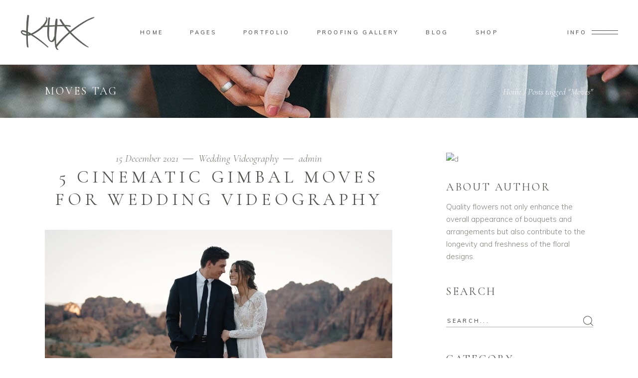

--- FILE ---
content_type: text/html; charset=UTF-8
request_url: https://kttx.com/tag/moves/
body_size: 30715
content:
<!DOCTYPE html>
<html lang="en-US" prefix="og: https://ogp.me/ns#">
<head>
				
			<meta property="og:url" content="https://kttx.com/tag/moves"/>
			<meta property="og:type" content="article"/>
			<meta property="og:title" content="KTTX Event Flower Arrangement"/>
			<meta property="og:description" content="Wedding Decorative Designer"/>
			<meta property="og:image" content="https://solene.qodeinteractive.com/wp-content/themes/solene/assets/img/open_graph.jpg"/>
		
		
		<meta charset="UTF-8"/>
		<link rel="profile" href="http://gmpg.org/xfn/11"/>
		
				<meta name="viewport" content="width=device-width,initial-scale=1,user-scalable=yes">
			<style>img:is([sizes="auto" i], [sizes^="auto," i]) { contain-intrinsic-size: 3000px 1500px }</style>
	<link rel="alternate" hreflang="en" href="https://kttx.com/tag/moves/" />
<link rel="alternate" hreflang="x-default" href="https://kttx.com/tag/moves/" />

<!-- Search Engine Optimization by Rank Math PRO - https://rankmath.com/ -->
<title>Moves Archives - KTTX Event Flower Arrangement</title>
<meta name="robots" content="index, follow, max-snippet:-1, max-video-preview:-1, max-image-preview:large"/>
<link rel="canonical" href="https://kttx.com/tag/moves/" />
<meta property="og:locale" content="en_US" />
<meta property="og:type" content="article" />
<meta property="og:title" content="Moves Archives - KTTX Event Flower Arrangement" />
<meta property="og:url" content="https://kttx.com/tag/moves/" />
<meta property="og:site_name" content="KTTX Floral" />
<meta property="og:image" content="https://kttx.com/wp-content/uploads/2023/07/0002TCB01047-1024x683.jpg" />
<meta property="og:image:secure_url" content="https://kttx.com/wp-content/uploads/2023/07/0002TCB01047-1024x683.jpg" />
<meta property="og:image:width" content="1024" />
<meta property="og:image:height" content="683" />
<meta property="og:image:alt" content="Classic Blue and White Bouquet" />
<meta property="og:image:type" content="image/jpeg" />
<meta name="twitter:card" content="summary_large_image" />
<meta name="twitter:title" content="Moves Archives - KTTX Event Flower Arrangement" />
<meta name="twitter:image" content="https://kttx.com/wp-content/uploads/2023/07/0002TCB01047-1024x683.jpg" />
<meta name="twitter:label1" content="Posts" />
<meta name="twitter:data1" content="2" />
<script type="application/ld+json" class="rank-math-schema-pro">{"@context":"https://schema.org","@graph":[{"@type":"ProfessionalService","@id":"https://kttx.com/#organization","name":"KTTX Floral","url":"https://kttx.com","logo":{"@type":"ImageObject","@id":"https://kttx.com/#logo","url":"https://kttx.com/wp-content/uploads/2023/07/logo.png","contentUrl":"https://kttx.com/wp-content/uploads/2023/07/logo.png","caption":"KTTX Floral","inLanguage":"en-US","width":"468","height":"468"},"openingHours":["Monday,Tuesday,Wednesday,Thursday,Friday,Saturday,Sunday 09:00-17:00"],"image":{"@id":"https://kttx.com/#logo"}},{"@type":"WebSite","@id":"https://kttx.com/#website","url":"https://kttx.com","name":"KTTX Floral","alternateName":"Flower arrangement","publisher":{"@id":"https://kttx.com/#organization"},"inLanguage":"en-US"},{"@type":"BreadcrumbList","@id":"https://kttx.com/tag/moves/#breadcrumb","itemListElement":[{"@type":"ListItem","position":"1","item":{"@id":"https://kttx.com","name":"Home"}},{"@type":"ListItem","position":"2","item":{"@id":"https://kttx.com/tag/moves/","name":"Moves"}}]},{"@type":"CollectionPage","@id":"https://kttx.com/tag/moves/#webpage","url":"https://kttx.com/tag/moves/","name":"Moves Archives - KTTX Event Flower Arrangement","isPartOf":{"@id":"https://kttx.com/#website"},"inLanguage":"en-US","breadcrumb":{"@id":"https://kttx.com/tag/moves/#breadcrumb"}}]}</script>
<!-- /Rank Math WordPress SEO plugin -->

<link rel='dns-prefetch' href='//maps.googleapis.com' />
<link rel='dns-prefetch' href='//stats.wp.com' />
<link rel='dns-prefetch' href='//fonts.googleapis.com' />
<link rel="alternate" type="application/rss+xml" title="KTTX Event Flower Arrangement &raquo; Feed" href="https://kttx.com/feed/" />
<link rel="alternate" type="application/rss+xml" title="KTTX Event Flower Arrangement &raquo; Moves Tag Feed" href="https://kttx.com/tag/moves/feed/" />
<script type="text/javascript">
/* <![CDATA[ */
window._wpemojiSettings = {"baseUrl":"https:\/\/s.w.org\/images\/core\/emoji\/15.0.3\/72x72\/","ext":".png","svgUrl":"https:\/\/s.w.org\/images\/core\/emoji\/15.0.3\/svg\/","svgExt":".svg","source":{"concatemoji":"https:\/\/kttx.com\/wp-includes\/js\/wp-emoji-release.min.js?ver=6.7.4"}};
/*! This file is auto-generated */
!function(i,n){var o,s,e;function c(e){try{var t={supportTests:e,timestamp:(new Date).valueOf()};sessionStorage.setItem(o,JSON.stringify(t))}catch(e){}}function p(e,t,n){e.clearRect(0,0,e.canvas.width,e.canvas.height),e.fillText(t,0,0);var t=new Uint32Array(e.getImageData(0,0,e.canvas.width,e.canvas.height).data),r=(e.clearRect(0,0,e.canvas.width,e.canvas.height),e.fillText(n,0,0),new Uint32Array(e.getImageData(0,0,e.canvas.width,e.canvas.height).data));return t.every(function(e,t){return e===r[t]})}function u(e,t,n){switch(t){case"flag":return n(e,"\ud83c\udff3\ufe0f\u200d\u26a7\ufe0f","\ud83c\udff3\ufe0f\u200b\u26a7\ufe0f")?!1:!n(e,"\ud83c\uddfa\ud83c\uddf3","\ud83c\uddfa\u200b\ud83c\uddf3")&&!n(e,"\ud83c\udff4\udb40\udc67\udb40\udc62\udb40\udc65\udb40\udc6e\udb40\udc67\udb40\udc7f","\ud83c\udff4\u200b\udb40\udc67\u200b\udb40\udc62\u200b\udb40\udc65\u200b\udb40\udc6e\u200b\udb40\udc67\u200b\udb40\udc7f");case"emoji":return!n(e,"\ud83d\udc26\u200d\u2b1b","\ud83d\udc26\u200b\u2b1b")}return!1}function f(e,t,n){var r="undefined"!=typeof WorkerGlobalScope&&self instanceof WorkerGlobalScope?new OffscreenCanvas(300,150):i.createElement("canvas"),a=r.getContext("2d",{willReadFrequently:!0}),o=(a.textBaseline="top",a.font="600 32px Arial",{});return e.forEach(function(e){o[e]=t(a,e,n)}),o}function t(e){var t=i.createElement("script");t.src=e,t.defer=!0,i.head.appendChild(t)}"undefined"!=typeof Promise&&(o="wpEmojiSettingsSupports",s=["flag","emoji"],n.supports={everything:!0,everythingExceptFlag:!0},e=new Promise(function(e){i.addEventListener("DOMContentLoaded",e,{once:!0})}),new Promise(function(t){var n=function(){try{var e=JSON.parse(sessionStorage.getItem(o));if("object"==typeof e&&"number"==typeof e.timestamp&&(new Date).valueOf()<e.timestamp+604800&&"object"==typeof e.supportTests)return e.supportTests}catch(e){}return null}();if(!n){if("undefined"!=typeof Worker&&"undefined"!=typeof OffscreenCanvas&&"undefined"!=typeof URL&&URL.createObjectURL&&"undefined"!=typeof Blob)try{var e="postMessage("+f.toString()+"("+[JSON.stringify(s),u.toString(),p.toString()].join(",")+"));",r=new Blob([e],{type:"text/javascript"}),a=new Worker(URL.createObjectURL(r),{name:"wpTestEmojiSupports"});return void(a.onmessage=function(e){c(n=e.data),a.terminate(),t(n)})}catch(e){}c(n=f(s,u,p))}t(n)}).then(function(e){for(var t in e)n.supports[t]=e[t],n.supports.everything=n.supports.everything&&n.supports[t],"flag"!==t&&(n.supports.everythingExceptFlag=n.supports.everythingExceptFlag&&n.supports[t]);n.supports.everythingExceptFlag=n.supports.everythingExceptFlag&&!n.supports.flag,n.DOMReady=!1,n.readyCallback=function(){n.DOMReady=!0}}).then(function(){return e}).then(function(){var e;n.supports.everything||(n.readyCallback(),(e=n.source||{}).concatemoji?t(e.concatemoji):e.wpemoji&&e.twemoji&&(t(e.twemoji),t(e.wpemoji)))}))}((window,document),window._wpemojiSettings);
/* ]]> */
</script>
<link rel='stylesheet' id='animate-css' href='https://kttx.com/wp-content/plugins/qi-blocks/assets/css/plugins/animate/animate.min.css?ver=4.1.1' type='text/css' media='all' />
<style id='wp-emoji-styles-inline-css' type='text/css'>

	img.wp-smiley, img.emoji {
		display: inline !important;
		border: none !important;
		box-shadow: none !important;
		height: 1em !important;
		width: 1em !important;
		margin: 0 0.07em !important;
		vertical-align: -0.1em !important;
		background: none !important;
		padding: 0 !important;
	}
</style>
<style id='wp-block-library-inline-css' type='text/css'>
:root{--wp-admin-theme-color:#007cba;--wp-admin-theme-color--rgb:0,124,186;--wp-admin-theme-color-darker-10:#006ba1;--wp-admin-theme-color-darker-10--rgb:0,107,161;--wp-admin-theme-color-darker-20:#005a87;--wp-admin-theme-color-darker-20--rgb:0,90,135;--wp-admin-border-width-focus:2px;--wp-block-synced-color:#7a00df;--wp-block-synced-color--rgb:122,0,223;--wp-bound-block-color:var(--wp-block-synced-color)}@media (min-resolution:192dpi){:root{--wp-admin-border-width-focus:1.5px}}.wp-element-button{cursor:pointer}:root{--wp--preset--font-size--normal:16px;--wp--preset--font-size--huge:42px}:root .has-very-light-gray-background-color{background-color:#eee}:root .has-very-dark-gray-background-color{background-color:#313131}:root .has-very-light-gray-color{color:#eee}:root .has-very-dark-gray-color{color:#313131}:root .has-vivid-green-cyan-to-vivid-cyan-blue-gradient-background{background:linear-gradient(135deg,#00d084,#0693e3)}:root .has-purple-crush-gradient-background{background:linear-gradient(135deg,#34e2e4,#4721fb 50%,#ab1dfe)}:root .has-hazy-dawn-gradient-background{background:linear-gradient(135deg,#faaca8,#dad0ec)}:root .has-subdued-olive-gradient-background{background:linear-gradient(135deg,#fafae1,#67a671)}:root .has-atomic-cream-gradient-background{background:linear-gradient(135deg,#fdd79a,#004a59)}:root .has-nightshade-gradient-background{background:linear-gradient(135deg,#330968,#31cdcf)}:root .has-midnight-gradient-background{background:linear-gradient(135deg,#020381,#2874fc)}.has-regular-font-size{font-size:1em}.has-larger-font-size{font-size:2.625em}.has-normal-font-size{font-size:var(--wp--preset--font-size--normal)}.has-huge-font-size{font-size:var(--wp--preset--font-size--huge)}.has-text-align-center{text-align:center}.has-text-align-left{text-align:left}.has-text-align-right{text-align:right}#end-resizable-editor-section{display:none}.aligncenter{clear:both}.items-justified-left{justify-content:flex-start}.items-justified-center{justify-content:center}.items-justified-right{justify-content:flex-end}.items-justified-space-between{justify-content:space-between}.screen-reader-text{border:0;clip:rect(1px,1px,1px,1px);clip-path:inset(50%);height:1px;margin:-1px;overflow:hidden;padding:0;position:absolute;width:1px;word-wrap:normal!important}.screen-reader-text:focus{background-color:#ddd;clip:auto!important;clip-path:none;color:#444;display:block;font-size:1em;height:auto;left:5px;line-height:normal;padding:15px 23px 14px;text-decoration:none;top:5px;width:auto;z-index:100000}html :where(.has-border-color){border-style:solid}html :where([style*=border-top-color]){border-top-style:solid}html :where([style*=border-right-color]){border-right-style:solid}html :where([style*=border-bottom-color]){border-bottom-style:solid}html :where([style*=border-left-color]){border-left-style:solid}html :where([style*=border-width]){border-style:solid}html :where([style*=border-top-width]){border-top-style:solid}html :where([style*=border-right-width]){border-right-style:solid}html :where([style*=border-bottom-width]){border-bottom-style:solid}html :where([style*=border-left-width]){border-left-style:solid}html :where(img[class*=wp-image-]){height:auto;max-width:100%}:where(figure){margin:0 0 1em}html :where(.is-position-sticky){--wp-admin--admin-bar--position-offset:var(--wp-admin--admin-bar--height,0px)}@media screen and (max-width:600px){html :where(.is-position-sticky){--wp-admin--admin-bar--position-offset:0px}}
</style>
<style id='classic-theme-styles-inline-css' type='text/css'>
/*! This file is auto-generated */
.wp-block-button__link{color:#fff;background-color:#32373c;border-radius:9999px;box-shadow:none;text-decoration:none;padding:calc(.667em + 2px) calc(1.333em + 2px);font-size:1.125em}.wp-block-file__button{background:#32373c;color:#fff;text-decoration:none}
</style>
<link rel='stylesheet' id='contact-form-7-css' href='https://kttx.com/wp-content/plugins/contact-form-7/includes/css/styles.css?ver=6.0.6' type='text/css' media='all' />
<link rel='stylesheet' id='qi-blocks-grid-css' href='https://kttx.com/wp-content/plugins/qi-blocks/assets/dist/grid.css?ver=1.4.4' type='text/css' media='all' />
<link rel='stylesheet' id='qi-blocks-main-css' href='https://kttx.com/wp-content/plugins/qi-blocks/assets/dist/main.css?ver=1.4.4' type='text/css' media='all' />
<link rel='stylesheet' id='url-shortify-css' href='https://kttx.com/wp-content/plugins/url-shortify/lite/dist/styles/url-shortify.css?ver=1.11.4' type='text/css' media='all' />
<link rel='stylesheet' id='solene-elated-default-style-css' href='https://kttx.com/wp-content/themes/solene/style.css?ver=6.7.4' type='text/css' media='all' />
<link rel='stylesheet' id='solene-elated-modules-css' href='https://kttx.com/wp-content/themes/solene/assets/css/modules.min.css?ver=6.7.4' type='text/css' media='all' />
<style id='solene-elated-modules-inline-css' type='text/css'>
.eltdf-st-loader .eltdf-rotate-circles > div, .eltdf-st-loader .pulse, .eltdf-st-loader .double_pulse .double-bounce1, .eltdf-st-loader .double_pulse .double-bounce2, .eltdf-st-loader .cube, .eltdf-st-loader .rotating_cubes .cube1, .eltdf-st-loader .rotating_cubes .cube2, .eltdf-st-loader .stripes > div, .eltdf-st-loader .wave > div, .eltdf-st-loader .two_rotating_circles .dot1, .eltdf-st-loader .two_rotating_circles .dot2, .eltdf-st-loader .five_rotating_circles .container1 > div, .eltdf-st-loader .five_rotating_circles .container2 > div, .eltdf-st-loader .five_rotating_circles .container3 > div, .eltdf-st-loader .atom .ball-1:before, .eltdf-st-loader .atom .ball-2:before, .eltdf-st-loader .atom .ball-3:before, .eltdf-st-loader .atom .ball-4:before, .eltdf-st-loader .clock .ball:before, .eltdf-st-loader .mitosis .ball, .eltdf-st-loader .lines .line1, .eltdf-st-loader .lines .line2, .eltdf-st-loader .lines .line3, .eltdf-st-loader .lines .line4, .eltdf-st-loader .fussion .ball, .eltdf-st-loader .fussion .ball-1, .eltdf-st-loader .fussion .ball-2, .eltdf-st-loader .fussion .ball-3, .eltdf-st-loader .fussion .ball-4, .eltdf-st-loader .wave_circles .ball, .eltdf-st-loader .pulse_circles .ball { background-color: #84847c;}.eltdf-st-loader .eltdf-solene-spinner .eltdf-solene-spinner-text .eltdf-solene-spinner-title { color: #84847c;}.eltdf-st-loader .eltdf-solene-spinner .eltdf-solene-spinner-background { background-image: url(https://solene.qodeinteractive.com/wp-content/uploads/2020/01/landing-background-img.jpg);}.eltdf-st-loader .eltdf-solene-spinner .eltdf-solene-spinner-image-holder { background-image: url(https://solene.qodeinteractive.com/wp-content/uploads/2020/01/loading-spinner-image.png);}
</style>
<link rel='stylesheet' id='solene-elated-dripicons-css' href='https://kttx.com/wp-content/themes/solene/framework/lib/icons-pack/dripicons/dripicons.css?ver=6.7.4' type='text/css' media='all' />
<link rel='stylesheet' id='solene-elated-font_elegant-css' href='https://kttx.com/wp-content/themes/solene/framework/lib/icons-pack/elegant-icons/style.min.css?ver=6.7.4' type='text/css' media='all' />
<link rel='stylesheet' id='solene-elated-font_awesome-css' href='https://kttx.com/wp-content/themes/solene/framework/lib/icons-pack/font-awesome/css/fontawesome-all.min.css?ver=6.7.4' type='text/css' media='all' />
<link rel='stylesheet' id='solene-elated-ion_icons-css' href='https://kttx.com/wp-content/themes/solene/framework/lib/icons-pack/ion-icons/css/ionicons.min.css?ver=6.7.4' type='text/css' media='all' />
<link rel='stylesheet' id='solene-elated-linea_icons-css' href='https://kttx.com/wp-content/themes/solene/framework/lib/icons-pack/linea-icons/style.css?ver=6.7.4' type='text/css' media='all' />
<link rel='stylesheet' id='solene-elated-linear_icons-css' href='https://kttx.com/wp-content/themes/solene/framework/lib/icons-pack/linear-icons/style.css?ver=6.7.4' type='text/css' media='all' />
<link rel='stylesheet' id='solene-elated-simple_line_icons-css' href='https://kttx.com/wp-content/themes/solene/framework/lib/icons-pack/simple-line-icons/simple-line-icons.css?ver=6.7.4' type='text/css' media='all' />
<link rel='stylesheet' id='mediaelement-css' href='https://kttx.com/wp-includes/js/mediaelement/mediaelementplayer-legacy.min.css?ver=4.2.17' type='text/css' media='all' />
<link rel='stylesheet' id='wp-mediaelement-css' href='https://kttx.com/wp-includes/js/mediaelement/wp-mediaelement.min.css?ver=6.7.4' type='text/css' media='all' />
<link rel='stylesheet' id='solene-elated-style-dynamic-css' href='https://kttx.com/wp-content/themes/solene/assets/css/style_dynamic.css?ver=1722928407' type='text/css' media='all' />
<link rel='stylesheet' id='solene-elated-modules-responsive-css' href='https://kttx.com/wp-content/themes/solene/assets/css/modules-responsive.min.css?ver=6.7.4' type='text/css' media='all' />
<link rel='stylesheet' id='solene-elated-style-dynamic-responsive-css' href='https://kttx.com/wp-content/themes/solene/assets/css/style_dynamic_responsive.css?ver=1722928407' type='text/css' media='all' />
<link rel='stylesheet' id='solene-elated-google-fonts-css' href='https://fonts.googleapis.com/css?family=Muli%3A300%2C300i%2C400%2C400i%2C500%2C600%2C700%7CCormorant+Garamond%3A300%2C300i%2C400%2C400i%2C500%2C600%2C700&#038;subset=latin-ext&#038;ver=1.0.0' type='text/css' media='all' />
<link rel='stylesheet' id='solene-core-dashboard-style-css' href='https://kttx.com/wp-content/plugins/solene-core/core-dashboard/assets/css/core-dashboard.min.css?ver=6.7.4' type='text/css' media='all' />
<script type="text/javascript" id="wpml-cookie-js-extra">
/* <![CDATA[ */
var wpml_cookies = {"wp-wpml_current_language":{"value":"en","expires":1,"path":"\/"}};
var wpml_cookies = {"wp-wpml_current_language":{"value":"en","expires":1,"path":"\/"}};
/* ]]> */
</script>
<script type="text/javascript" src="https://kttx.com/wp-content/plugins/sitepress-multilingual-cms/res/js/cookies/language-cookie.js?ver=474000" id="wpml-cookie-js" defer="defer" data-wp-strategy="defer"></script>
<script type="text/javascript" src="https://kttx.com/wp-includes/js/jquery/jquery.min.js?ver=3.7.1" id="jquery-core-js"></script>
<script type="text/javascript" src="https://kttx.com/wp-includes/js/jquery/jquery-migrate.min.js?ver=3.4.1" id="jquery-migrate-js"></script>
<script type="text/javascript" id="url-shortify-js-extra">
/* <![CDATA[ */
var usParams = {"ajaxurl":"https:\/\/kttx.com\/wp-admin\/admin-ajax.php"};
/* ]]> */
</script>
<script type="text/javascript" src="https://kttx.com/wp-content/plugins/url-shortify/lite/dist/scripts/url-shortify.js?ver=1.11.4" id="url-shortify-js"></script>
<script></script><link rel="https://api.w.org/" href="https://kttx.com/wp-json/" /><link rel="alternate" title="JSON" type="application/json" href="https://kttx.com/wp-json/wp/v2/tags/297" /><link rel="EditURI" type="application/rsd+xml" title="RSD" href="https://kttx.com/xmlrpc.php?rsd" />
<meta name="generator" content="WordPress 6.7.4" />
<meta name="generator" content="WPML ver:4.7.4 stt:59,1;" />
	<style>img#wpstats{display:none}</style>
		<meta name="generator" content="Powered by WPBakery Page Builder - drag and drop page builder for WordPress."/>
<script type="text/javascript" id="google_gtagjs" src="https://kttx.com/?local_ga_js=1" async="async"></script>
<script type="text/javascript" id="google_gtagjs-inline">
/* <![CDATA[ */
window.dataLayer = window.dataLayer || [];function gtag(){dataLayer.push(arguments);}gtag('js', new Date());gtag('config', 'G-EHBW5EDSYV', {'anonymize_ip': true} );
/* ]]> */
</script>
<meta name="generator" content="Powered by Slider Revolution 6.7.13 - responsive, Mobile-Friendly Slider Plugin for WordPress with comfortable drag and drop interface." />
<link rel="icon" href="https://kttx.com/wp-content/uploads/2023/07/logo-100x100.png" sizes="32x32" />
<link rel="icon" href="https://kttx.com/wp-content/uploads/2023/07/logo-300x300.png" sizes="192x192" />
<link rel="apple-touch-icon" href="https://kttx.com/wp-content/uploads/2023/07/logo-300x300.png" />
<meta name="msapplication-TileImage" content="https://kttx.com/wp-content/uploads/2023/07/logo-300x300.png" />
<script>function setREVStartSize(e){
			//window.requestAnimationFrame(function() {
				window.RSIW = window.RSIW===undefined ? window.innerWidth : window.RSIW;
				window.RSIH = window.RSIH===undefined ? window.innerHeight : window.RSIH;
				try {
					var pw = document.getElementById(e.c).parentNode.offsetWidth,
						newh;
					pw = pw===0 || isNaN(pw) || (e.l=="fullwidth" || e.layout=="fullwidth") ? window.RSIW : pw;
					e.tabw = e.tabw===undefined ? 0 : parseInt(e.tabw);
					e.thumbw = e.thumbw===undefined ? 0 : parseInt(e.thumbw);
					e.tabh = e.tabh===undefined ? 0 : parseInt(e.tabh);
					e.thumbh = e.thumbh===undefined ? 0 : parseInt(e.thumbh);
					e.tabhide = e.tabhide===undefined ? 0 : parseInt(e.tabhide);
					e.thumbhide = e.thumbhide===undefined ? 0 : parseInt(e.thumbhide);
					e.mh = e.mh===undefined || e.mh=="" || e.mh==="auto" ? 0 : parseInt(e.mh,0);
					if(e.layout==="fullscreen" || e.l==="fullscreen")
						newh = Math.max(e.mh,window.RSIH);
					else{
						e.gw = Array.isArray(e.gw) ? e.gw : [e.gw];
						for (var i in e.rl) if (e.gw[i]===undefined || e.gw[i]===0) e.gw[i] = e.gw[i-1];
						e.gh = e.el===undefined || e.el==="" || (Array.isArray(e.el) && e.el.length==0)? e.gh : e.el;
						e.gh = Array.isArray(e.gh) ? e.gh : [e.gh];
						for (var i in e.rl) if (e.gh[i]===undefined || e.gh[i]===0) e.gh[i] = e.gh[i-1];
											
						var nl = new Array(e.rl.length),
							ix = 0,
							sl;
						e.tabw = e.tabhide>=pw ? 0 : e.tabw;
						e.thumbw = e.thumbhide>=pw ? 0 : e.thumbw;
						e.tabh = e.tabhide>=pw ? 0 : e.tabh;
						e.thumbh = e.thumbhide>=pw ? 0 : e.thumbh;
						for (var i in e.rl) nl[i] = e.rl[i]<window.RSIW ? 0 : e.rl[i];
						sl = nl[0];
						for (var i in nl) if (sl>nl[i] && nl[i]>0) { sl = nl[i]; ix=i;}
						var m = pw>(e.gw[ix]+e.tabw+e.thumbw) ? 1 : (pw-(e.tabw+e.thumbw)) / (e.gw[ix]);
						newh =  (e.gh[ix] * m) + (e.tabh + e.thumbh);
					}
					var el = document.getElementById(e.c);
					if (el!==null && el) el.style.height = newh+"px";
					el = document.getElementById(e.c+"_wrapper");
					if (el!==null && el) {
						el.style.height = newh+"px";
						el.style.display = "block";
					}
				} catch(e){
					console.log("Failure at Presize of Slider:" + e)
				}
			//});
		  };</script>
<style>.shorten_url { 
	   padding: 10px 10px 10px 10px ; 
	   border: 1px solid #AAAAAA ; 
	   background-color: #EEEEEE ;
}</style><noscript><style> .wpb_animate_when_almost_visible { opacity: 1; }</style></noscript></head>
<body class="archive tag tag-moves tag-297 qi-blocks-1.4.4 qodef-gutenberg--no-touch solene-core-2.3.2 solene-ver-3.1.1 eltdf-smooth-page-transitions eltdf-grid-1300 eltdf-wide-dropdown-menu-content-in-grid eltdf-sticky-header-on-scroll-down-up eltdf-dropdown-animate-height eltdf-header-standard eltdf-menu-area-shadow-disable eltdf-menu-area-in-grid-shadow-disable eltdf-menu-area-border-disable eltdf-menu-area-in-grid-border-disable eltdf-logo-area-border-disable eltdf-logo-area-in-grid-border-disable eltdf-header-vertical-shadow-disable eltdf-header-vertical-border-disable eltdf-side-menu-slide-from-right eltdf-default-mobile-header eltdf-sticky-up-mobile-header wpb-js-composer js-comp-ver-8.0.1 vc_responsive" itemscope itemtype="https://schema.org/WebPage">
    	    <div class="eltdf-wrapper">
        <div class="eltdf-wrapper-inner">
            
<header class="eltdf-page-header">
		
				
	<div class="eltdf-menu-area eltdf-menu-center">
				
						
			<div class="eltdf-vertical-align-containers">
				<div class="eltdf-position-left"><!--
				 --><div class="eltdf-position-left-inner">
						
	
	<div class="eltdf-logo-wrapper">
		<a itemprop="url" href="https://kttx.com/" style="height: 74px;">
			<img itemprop="image" class="eltdf-normal-logo" src="https://kttx.com/wp-content/uploads/2022/05/BK-Text-logo.png" width="299" height="148"  alt="logo"/>
			<img itemprop="image" class="eltdf-dark-logo" src="https://kttx.com/wp-content/uploads/2022/05/BK-Text-logo-white.png" width="821" height="403"  alt="dark logo"/>			<img itemprop="image" class="eltdf-light-logo" src="https://kttx.com/wp-content/uploads/2022/05/Text-logo.png" width="300" height="300"  alt="light logo"/>		</a>
	</div>

											</div>
				</div>
									<div class="eltdf-position-center"><!--
					 --><div class="eltdf-position-center-inner">
								
	<nav class="eltdf-main-menu eltdf-drop-down eltdf-default-nav">
		<ul id="menu-main-menu" class="clearfix"><li id="nav-menu-item-3638" class="menu-item menu-item-type-custom menu-item-object-custom menu-item-has-children  has_sub narrow"><a href="#" class=" no_link" onclick="JavaScript: return false;"><span class="item_outer"><span class="item_text">Home</span><i class="eltdf-menu-arrow fa fa-angle-down"></i></span></a>
<div class="second"><div class="inner"><ul>
	<li id="nav-menu-item-3679" class="menu-item menu-item-type-post_type menu-item-object-page "><a href="https://kttx.com/home-1/" class=""><span class="item_outer"><span class="item_text">Main Home</span></span></a></li>
	<li id="nav-menu-item-3680" class="menu-item menu-item-type-post_type menu-item-object-page "><a href="https://kttx.com/carousel-gallery/" class=""><span class="item_outer"><span class="item_text">Carousel Gallery</span></span></a></li>
	<li id="nav-menu-item-3800" class="menu-item menu-item-type-post_type menu-item-object-page "><a href="https://kttx.com/passepartout-slider/" class=""><span class="item_outer"><span class="item_text">Passepartout Slider</span></span></a></li>
	<li id="nav-menu-item-3688" class="menu-item menu-item-type-post_type menu-item-object-page "><a href="https://kttx.com/interactive-links/" class=""><span class="item_outer"><span class="item_text">Interactive Links</span></span></a></li>
	<li id="nav-menu-item-3692" class="menu-item menu-item-type-post_type menu-item-object-page "><a href="https://kttx.com/parallax-showcase/" class=""><span class="item_outer"><span class="item_text">Parallax Showcase</span></span></a></li>
	<li id="nav-menu-item-3689" class="menu-item menu-item-type-post_type menu-item-object-page "><a href="https://kttx.com/metro-gallery/" class=""><span class="item_outer"><span class="item_text">Metro Gallery</span></span></a></li>
	<li id="nav-menu-item-3840" class="menu-item menu-item-type-post_type menu-item-object-page "><a href="https://kttx.com/wedding-photography/" class=""><span class="item_outer"><span class="item_text">Wedding Photography</span></span></a></li>
	<li id="nav-menu-item-3701" class="menu-item menu-item-type-post_type menu-item-object-page "><a href="https://kttx.com/horizontal-gallery/" class=""><span class="item_outer"><span class="item_text">Horizontal Gallery</span></span></a></li>
	<li id="nav-menu-item-3691" class="menu-item menu-item-type-post_type menu-item-object-page menu-item-home "><a href="https://kttx.com/" class=""><span class="item_outer"><span class="item_text">Luxury Wedding &#038; Event Floral Design</span></span></a></li>
	<li id="nav-menu-item-3748" class="menu-item menu-item-type-post_type menu-item-object-page "><a href="https://kttx.com/gallery-minimal/" class=""><span class="item_outer"><span class="item_text">Gallery Minimal</span></span></a></li>
	<li id="nav-menu-item-3703" class="menu-item menu-item-type-post_type menu-item-object-page "><a href="https://kttx.com/split-showcase/" class=""><span class="item_outer"><span class="item_text">Split Showcase</span></span></a></li>
	<li id="nav-menu-item-3702" class="menu-item menu-item-type-post_type menu-item-object-page "><a href="https://kttx.com/fullscreen-home/" class=""><span class="item_outer"><span class="item_text">Fullscreen Home</span></span></a></li>
	<li id="nav-menu-item-3836" class="menu-item menu-item-type-post_type menu-item-object-page "><a href="https://kttx.com/landing/" class=""><span class="item_outer"><span class="item_text">Landing</span></span></a></li>
</ul></div></div>
</li>
<li id="nav-menu-item-3639" class="menu-item menu-item-type-custom menu-item-object-custom menu-item-has-children  has_sub narrow"><a href="#" class=" no_link" onclick="JavaScript: return false;"><span class="item_outer"><span class="item_text">Pages</span><i class="eltdf-menu-arrow fa fa-angle-down"></i></span></a>
<div class="second"><div class="inner"><ul>
	<li id="nav-menu-item-3747" class="menu-item menu-item-type-post_type menu-item-object-page "><a href="https://kttx.com/about-me/" class=""><span class="item_outer"><span class="item_text">About Me</span></span></a></li>
	<li id="nav-menu-item-3730" class="menu-item menu-item-type-post_type menu-item-object-page "><a href="https://kttx.com/about-us/" class=""><span class="item_outer"><span class="item_text">About Us</span></span></a></li>
	<li id="nav-menu-item-3727" class="menu-item menu-item-type-post_type menu-item-object-page "><a href="https://kttx.com/contact/" class=""><span class="item_outer"><span class="item_text">Contact</span></span></a></li>
	<li id="nav-menu-item-3797" class="menu-item menu-item-type-post_type menu-item-object-page "><a href="https://kttx.com/contact-2/" class=""><span class="item_outer"><span class="item_text">Contact II</span></span></a></li>
	<li id="nav-menu-item-3833" class="menu-item menu-item-type-post_type menu-item-object-page "><a href="https://kttx.com/our-process/" class=""><span class="item_outer"><span class="item_text">Our Process</span></span></a></li>
	<li id="nav-menu-item-3726" class="menu-item menu-item-type-post_type menu-item-object-page "><a href="https://kttx.com/our-services/" class=""><span class="item_outer"><span class="item_text">Our Services</span></span></a></li>
	<li id="nav-menu-item-3725" class="menu-item menu-item-type-post_type menu-item-object-page "><a href="https://kttx.com/our-team/" class=""><span class="item_outer"><span class="item_text">Our Team</span></span></a></li>
</ul></div></div>
</li>
<li id="nav-menu-item-3641" class="menu-item menu-item-type-custom menu-item-object-custom menu-item-has-children  has_sub wide"><a href="#" class=" no_link" onclick="JavaScript: return false;"><span class="item_outer"><span class="item_text">Portfolio</span><i class="eltdf-menu-arrow fa fa-angle-down"></i></span></a>
<div class="second"><div class="inner"><ul>
	<li id="nav-menu-item-3651" class="menu-item menu-item-type-custom menu-item-object-custom menu-item-has-children sub"><a href="#" class=" no_link" onclick="JavaScript: return false;"><span class="item_outer"><span class="item_text">Types</span></span></a>
	<ul>
		<li id="nav-menu-item-3807" class="menu-item menu-item-type-post_type menu-item-object-page "><a href="https://kttx.com/portfolio/standard/" class=""><span class="item_outer"><span class="item_text">Standard</span></span></a></li>
		<li id="nav-menu-item-3806" class="menu-item menu-item-type-post_type menu-item-object-page "><a href="https://kttx.com/portfolio/gallery/" class=""><span class="item_outer"><span class="item_text">Gallery</span></span></a></li>
		<li id="nav-menu-item-3805" class="menu-item menu-item-type-post_type menu-item-object-page "><a href="https://kttx.com/portfolio/masonry/" class=""><span class="item_outer"><span class="item_text">Masonry</span></span></a></li>
		<li id="nav-menu-item-3804" class="menu-item menu-item-type-post_type menu-item-object-page "><a href="https://kttx.com/portfolio/pinterest/" class=""><span class="item_outer"><span class="item_text">Pinterest</span></span></a></li>
	</ul>
</li>
	<li id="nav-menu-item-3672" class="menu-item menu-item-type-custom menu-item-object-custom menu-item-has-children sub"><a href="#" class=" no_link" onclick="JavaScript: return false;"><span class="item_outer"><span class="item_text">Hover Types</span></span></a>
	<ul>
		<li id="nav-menu-item-3815" class="menu-item menu-item-type-post_type menu-item-object-page "><a href="https://kttx.com/portfolio/standard-move/" class=""><span class="item_outer"><span class="item_text">Standard Move</span></span></a></li>
		<li id="nav-menu-item-3814" class="menu-item menu-item-type-post_type menu-item-object-page "><a href="https://kttx.com/portfolio/gallery-overlay/" class=""><span class="item_outer"><span class="item_text">Gallery Overlay</span></span></a></li>
		<li id="nav-menu-item-3817" class="menu-item menu-item-type-post_type menu-item-object-page "><a href="https://kttx.com/portfolio/gallery-overlay-predefined/" class=""><span class="item_outer"><span class="item_text">Overlay Predefined</span></span></a></li>
		<li id="nav-menu-item-3818" class="menu-item menu-item-type-post_type menu-item-object-page "><a href="https://kttx.com/portfolio/standard-zoom-out/" class=""><span class="item_outer"><span class="item_text">Standard Zoom Out</span></span></a></li>
	</ul>
</li>
	<li id="nav-menu-item-3650" class="menu-item menu-item-type-custom menu-item-object-custom menu-item-has-children sub"><a href="#" class=" no_link" onclick="JavaScript: return false;"><span class="item_outer"><span class="item_text">Layouts</span></span></a>
	<ul>
		<li id="nav-menu-item-3705" class="menu-item menu-item-type-post_type menu-item-object-page "><a href="https://kttx.com/portfolio/two-columns/" class=""><span class="item_outer"><span class="item_text">Two Columns</span></span></a></li>
		<li id="nav-menu-item-3715" class="menu-item menu-item-type-post_type menu-item-object-page "><a href="https://kttx.com/portfolio/three-columns/" class=""><span class="item_outer"><span class="item_text">Three Columns</span></span></a></li>
		<li id="nav-menu-item-3714" class="menu-item menu-item-type-post_type menu-item-object-page "><a href="https://kttx.com/portfolio/four-columns/" class=""><span class="item_outer"><span class="item_text">Four Columns</span></span></a></li>
		<li id="nav-menu-item-3713" class="menu-item menu-item-type-post_type menu-item-object-page "><a href="https://kttx.com/portfolio/four-columns-wide/" class=""><span class="item_outer"><span class="item_text">Four Columns Wide</span></span></a></li>
		<li id="nav-menu-item-3824" class="menu-item menu-item-type-post_type menu-item-object-page "><a href="https://kttx.com/portfolio/five-columns/" class=""><span class="item_outer"><span class="item_text">Five Columns</span></span></a></li>
		<li id="nav-menu-item-3825" class="menu-item menu-item-type-post_type menu-item-object-page "><a href="https://kttx.com/portfolio/five-columns-wide/" class=""><span class="item_outer"><span class="item_text">Five Columns Wide</span></span></a></li>
		<li id="nav-menu-item-3826" class="menu-item menu-item-type-post_type menu-item-object-page "><a href="https://kttx.com/portfolio/six-columns-wide/" class=""><span class="item_outer"><span class="item_text">Six Columns Wide</span></span></a></li>
	</ul>
</li>
	<li id="nav-menu-item-3644" class="menu-item menu-item-type-custom menu-item-object-custom menu-item-has-children sub"><a href="#" class=" no_link" onclick="JavaScript: return false;"><span class="item_outer"><span class="item_text">Portfolio Single</span></span></a>
	<ul>
		<li id="nav-menu-item-3682" class="menu-item menu-item-type-post_type menu-item-object-portfolio-item "><a href="https://kttx.com/portfolio-item/love-champagne/" class=""><span class="item_outer"><span class="item_text">Custom</span></span></a></li>
		<li id="nav-menu-item-3801" class="menu-item menu-item-type-post_type menu-item-object-portfolio-item "><a href="https://kttx.com/portfolio-item/with-love/" class=""><span class="item_outer"><span class="item_text">Small Images</span></span></a></li>
		<li id="nav-menu-item-3683" class="menu-item menu-item-type-post_type menu-item-object-portfolio-item "><a href="https://kttx.com/portfolio-item/spring-wedding/" class=""><span class="item_outer"><span class="item_text">Big Masonry</span></span></a></li>
		<li id="nav-menu-item-3685" class="menu-item menu-item-type-post_type menu-item-object-portfolio-item "><a href="https://kttx.com/portfolio-item/perfect-place/" class=""><span class="item_outer"><span class="item_text">Small Masonry</span></span></a></li>
		<li id="nav-menu-item-3681" class="menu-item menu-item-type-post_type menu-item-object-portfolio-item "><a href="https://kttx.com/portfolio-item/the-happiest-day/" class=""><span class="item_outer"><span class="item_text">Big Slider</span></span></a></li>
		<li id="nav-menu-item-3684" class="menu-item menu-item-type-post_type menu-item-object-portfolio-item "><a href="https://kttx.com/portfolio-item/newlywed-couple/" class=""><span class="item_outer"><span class="item_text">Small Slider</span></span></a></li>
		<li id="nav-menu-item-3686" class="menu-item menu-item-type-post_type menu-item-object-portfolio-item "><a href="https://kttx.com/portfolio-item/bridal-bouquet/" class=""><span class="item_outer"><span class="item_text">Big Gallery</span></span></a></li>
		<li id="nav-menu-item-3687" class="menu-item menu-item-type-post_type menu-item-object-portfolio-item "><a href="https://kttx.com/portfolio-item/blushing-bride/" class=""><span class="item_outer"><span class="item_text">Small Gallery</span></span></a></li>
	</ul>
</li>
</ul></div></div>
</li>
<li id="nav-menu-item-3640" class="menu-item menu-item-type-custom menu-item-object-custom menu-item-has-children  has_sub narrow"><a href="#" class=" no_link" onclick="JavaScript: return false;"><span class="item_outer"><span class="item_text">Proofing Gallery</span><i class="eltdf-menu-arrow fa fa-angle-down"></i></span></a>
<div class="second"><div class="inner"><ul>
	<li id="nav-menu-item-3712" class="menu-item menu-item-type-post_type menu-item-object-proofing-gallery "><a href="https://kttx.com/proofing-gallery/proofing-gallery/" class=""><span class="item_outer"><span class="item_text">Standard Gallery</span></span></a></li>
	<li id="nav-menu-item-3711" class="menu-item menu-item-type-post_type menu-item-object-proofing-gallery "><a href="https://kttx.com/proofing-gallery/proofing-gallery-locked/" class=""><span class="item_outer"><span class="item_text">Locked Gallery</span></span></a></li>
</ul></div></div>
</li>
<li id="nav-menu-item-3642" class="menu-item menu-item-type-custom menu-item-object-custom menu-item-has-children  has_sub narrow"><a href="#" class=" no_link" onclick="JavaScript: return false;"><span class="item_outer"><span class="item_text">Blog</span><i class="eltdf-menu-arrow fa fa-angle-down"></i></span></a>
<div class="second"><div class="inner"><ul>
	<li id="nav-menu-item-3693" class="menu-item menu-item-type-post_type menu-item-object-page "><a href="https://kttx.com/solene-blog/" class=""><span class="item_outer"><span class="item_text">Right Sidebar</span></span></a></li>
	<li id="nav-menu-item-3695" class="menu-item menu-item-type-post_type menu-item-object-page "><a href="https://kttx.com/blog/left-sidebar/" class=""><span class="item_outer"><span class="item_text">Left Sidebar</span></span></a></li>
	<li id="nav-menu-item-3694" class="menu-item menu-item-type-post_type menu-item-object-page "><a href="https://kttx.com/blog/without-sidebar/" class=""><span class="item_outer"><span class="item_text">Without Sidebar</span></span></a></li>
	<li id="nav-menu-item-3704" class="menu-item menu-item-type-post_type menu-item-object-page "><a href="https://kttx.com/blog/masonry/" class=""><span class="item_outer"><span class="item_text">Masonry</span></span></a></li>
	<li id="nav-menu-item-3649" class="menu-item menu-item-type-custom menu-item-object-custom "><a href="#" class=" no_link" onclick="JavaScript: return false;"><span class="item_outer"><span class="item_text">Post Types</span></span></a></li>
</ul></div></div>
</li>
<li id="nav-menu-item-3643" class="menu-item menu-item-type-custom menu-item-object-custom menu-item-has-children  has_sub narrow"><a href="#" class=" no_link" onclick="JavaScript: return false;"><span class="item_outer"><span class="item_text">Shop</span><i class="eltdf-menu-arrow fa fa-angle-down"></i></span></a>
<div class="second"><div class="inner"><ul>
	<li id="nav-menu-item-3706" class="menu-item menu-item-type-post_type menu-item-object-page "><a href="https://kttx.com/shop-2/" class=""><span class="item_outer"><span class="item_text">Product List</span></span></a></li>
	<li id="nav-menu-item-3653" class="menu-item menu-item-type-custom menu-item-object-custom menu-item-has-children sub"><a href="#" class=""><span class="item_outer"><span class="item_text">Shop Layouts</span></span></a>
	<ul>
		<li id="nav-menu-item-3716" class="menu-item menu-item-type-post_type menu-item-object-page "><a href="https://kttx.com/two-columns/" class=""><span class="item_outer"><span class="item_text">Two Columns</span></span></a></li>
		<li id="nav-menu-item-3719" class="menu-item menu-item-type-post_type menu-item-object-page "><a href="https://kttx.com/three-columns/" class=""><span class="item_outer"><span class="item_text">Three Columns</span></span></a></li>
		<li id="nav-menu-item-3718" class="menu-item menu-item-type-post_type menu-item-object-page "><a href="https://kttx.com/four-columns/" class=""><span class="item_outer"><span class="item_text">Four Columns</span></span></a></li>
		<li id="nav-menu-item-3717" class="menu-item menu-item-type-post_type menu-item-object-page "><a href="https://kttx.com/four-columns-wide/" class=""><span class="item_outer"><span class="item_text">Four Columns Wide</span></span></a></li>
	</ul>
</li>
	<li id="nav-menu-item-3652" class="menu-item menu-item-type-custom menu-item-object-custom menu-item-has-children sub"><a href="#" class=""><span class="item_outer"><span class="item_text">Shop Pages</span></span></a>
	<ul>
		<li id="nav-menu-item-3710" class="menu-item menu-item-type-post_type menu-item-object-page "><a href="https://kttx.com/my-account-2/" class=""><span class="item_outer"><span class="item_text">My account</span></span></a></li>
		<li id="nav-menu-item-3708" class="menu-item menu-item-type-post_type menu-item-object-page "><a href="https://kttx.com/cart-2/" class=""><span class="item_outer"><span class="item_text">Cart</span></span></a></li>
		<li id="nav-menu-item-3709" class="menu-item menu-item-type-post_type menu-item-object-page "><a href="https://kttx.com/checkout-2/" class=""><span class="item_outer"><span class="item_text">Checkout</span></span></a></li>
	</ul>
</li>
</ul></div></div>
</li>
</ul>	</nav>

						</div>
					</div>
								<div class="eltdf-position-right"><!--
				 --><div class="eltdf-position-right-inner">
															<a class="eltdf-side-menu-button-opener eltdf-icon-has-hover eltdf-side-menu-button-opener-predefined"  href="javascript:void(0)" >
								<span class="eltdf-side-menu-icon">
											<span class="eltdf-sa-label"> Info</span>
										<span class="eltdf-hm-label">Menu</span><span class="eltdf-hm-lines"><span class="eltdf-hm-line eltdf-line-1"></span><span class="eltdf-hm-line eltdf-line-2"></span></span>	            </span>
			</a>
							</div>
				</div>
			</div>
			
			</div>
			
		
	
<div class="eltdf-sticky-header">
        <div class="eltdf-sticky-holder eltdf-menu-center">
                    <div class="eltdf-vertical-align-containers">
                <div class="eltdf-position-left"><!--
                 --><div class="eltdf-position-left-inner">
                        
	
	<div class="eltdf-logo-wrapper">
		<a itemprop="url" href="https://kttx.com/" style="height: 74px;">
			<img itemprop="image" class="eltdf-normal-logo" src="https://kttx.com/wp-content/uploads/2022/05/BK-Text-logo.png" width="299" height="148"  alt="logo"/>
			<img itemprop="image" class="eltdf-dark-logo" src="https://kttx.com/wp-content/uploads/2022/05/BK-Text-logo-white.png" width="821" height="403"  alt="dark logo"/>			<img itemprop="image" class="eltdf-light-logo" src="https://kttx.com/wp-content/uploads/2022/05/Text-logo.png" width="300" height="300"  alt="light logo"/>		</a>
	</div>

                                            </div>
                </div>
                                    <div class="eltdf-position-center"><!--
                     --><div class="eltdf-position-center-inner">
                            
<nav class="eltdf-main-menu eltdf-drop-down eltdf-sticky-nav">
    <ul id="menu-main-menu-1" class="clearfix"><li id="sticky-nav-menu-item-3638" class="menu-item menu-item-type-custom menu-item-object-custom menu-item-has-children  has_sub narrow"><a href="#" class=" no_link" onclick="JavaScript: return false;"><span class="item_outer"><span class="item_text">Home</span><span class="plus"></span><i class="eltdf-menu-arrow fa fa-angle-down"></i></span></a>
<div class="second"><div class="inner"><ul>
	<li id="sticky-nav-menu-item-3679" class="menu-item menu-item-type-post_type menu-item-object-page "><a href="https://kttx.com/home-1/" class=""><span class="item_outer"><span class="item_text">Main Home</span><span class="plus"></span></span></a></li>
	<li id="sticky-nav-menu-item-3680" class="menu-item menu-item-type-post_type menu-item-object-page "><a href="https://kttx.com/carousel-gallery/" class=""><span class="item_outer"><span class="item_text">Carousel Gallery</span><span class="plus"></span></span></a></li>
	<li id="sticky-nav-menu-item-3800" class="menu-item menu-item-type-post_type menu-item-object-page "><a href="https://kttx.com/passepartout-slider/" class=""><span class="item_outer"><span class="item_text">Passepartout Slider</span><span class="plus"></span></span></a></li>
	<li id="sticky-nav-menu-item-3688" class="menu-item menu-item-type-post_type menu-item-object-page "><a href="https://kttx.com/interactive-links/" class=""><span class="item_outer"><span class="item_text">Interactive Links</span><span class="plus"></span></span></a></li>
	<li id="sticky-nav-menu-item-3692" class="menu-item menu-item-type-post_type menu-item-object-page "><a href="https://kttx.com/parallax-showcase/" class=""><span class="item_outer"><span class="item_text">Parallax Showcase</span><span class="plus"></span></span></a></li>
	<li id="sticky-nav-menu-item-3689" class="menu-item menu-item-type-post_type menu-item-object-page "><a href="https://kttx.com/metro-gallery/" class=""><span class="item_outer"><span class="item_text">Metro Gallery</span><span class="plus"></span></span></a></li>
	<li id="sticky-nav-menu-item-3840" class="menu-item menu-item-type-post_type menu-item-object-page "><a href="https://kttx.com/wedding-photography/" class=""><span class="item_outer"><span class="item_text">Wedding Photography</span><span class="plus"></span></span></a></li>
	<li id="sticky-nav-menu-item-3701" class="menu-item menu-item-type-post_type menu-item-object-page "><a href="https://kttx.com/horizontal-gallery/" class=""><span class="item_outer"><span class="item_text">Horizontal Gallery</span><span class="plus"></span></span></a></li>
	<li id="sticky-nav-menu-item-3691" class="menu-item menu-item-type-post_type menu-item-object-page menu-item-home "><a href="https://kttx.com/" class=""><span class="item_outer"><span class="item_text">Luxury Wedding &#038; Event Floral Design</span><span class="plus"></span></span></a></li>
	<li id="sticky-nav-menu-item-3748" class="menu-item menu-item-type-post_type menu-item-object-page "><a href="https://kttx.com/gallery-minimal/" class=""><span class="item_outer"><span class="item_text">Gallery Minimal</span><span class="plus"></span></span></a></li>
	<li id="sticky-nav-menu-item-3703" class="menu-item menu-item-type-post_type menu-item-object-page "><a href="https://kttx.com/split-showcase/" class=""><span class="item_outer"><span class="item_text">Split Showcase</span><span class="plus"></span></span></a></li>
	<li id="sticky-nav-menu-item-3702" class="menu-item menu-item-type-post_type menu-item-object-page "><a href="https://kttx.com/fullscreen-home/" class=""><span class="item_outer"><span class="item_text">Fullscreen Home</span><span class="plus"></span></span></a></li>
	<li id="sticky-nav-menu-item-3836" class="menu-item menu-item-type-post_type menu-item-object-page "><a href="https://kttx.com/landing/" class=""><span class="item_outer"><span class="item_text">Landing</span><span class="plus"></span></span></a></li>
</ul></div></div>
</li>
<li id="sticky-nav-menu-item-3639" class="menu-item menu-item-type-custom menu-item-object-custom menu-item-has-children  has_sub narrow"><a href="#" class=" no_link" onclick="JavaScript: return false;"><span class="item_outer"><span class="item_text">Pages</span><span class="plus"></span><i class="eltdf-menu-arrow fa fa-angle-down"></i></span></a>
<div class="second"><div class="inner"><ul>
	<li id="sticky-nav-menu-item-3747" class="menu-item menu-item-type-post_type menu-item-object-page "><a href="https://kttx.com/about-me/" class=""><span class="item_outer"><span class="item_text">About Me</span><span class="plus"></span></span></a></li>
	<li id="sticky-nav-menu-item-3730" class="menu-item menu-item-type-post_type menu-item-object-page "><a href="https://kttx.com/about-us/" class=""><span class="item_outer"><span class="item_text">About Us</span><span class="plus"></span></span></a></li>
	<li id="sticky-nav-menu-item-3727" class="menu-item menu-item-type-post_type menu-item-object-page "><a href="https://kttx.com/contact/" class=""><span class="item_outer"><span class="item_text">Contact</span><span class="plus"></span></span></a></li>
	<li id="sticky-nav-menu-item-3797" class="menu-item menu-item-type-post_type menu-item-object-page "><a href="https://kttx.com/contact-2/" class=""><span class="item_outer"><span class="item_text">Contact II</span><span class="plus"></span></span></a></li>
	<li id="sticky-nav-menu-item-3833" class="menu-item menu-item-type-post_type menu-item-object-page "><a href="https://kttx.com/our-process/" class=""><span class="item_outer"><span class="item_text">Our Process</span><span class="plus"></span></span></a></li>
	<li id="sticky-nav-menu-item-3726" class="menu-item menu-item-type-post_type menu-item-object-page "><a href="https://kttx.com/our-services/" class=""><span class="item_outer"><span class="item_text">Our Services</span><span class="plus"></span></span></a></li>
	<li id="sticky-nav-menu-item-3725" class="menu-item menu-item-type-post_type menu-item-object-page "><a href="https://kttx.com/our-team/" class=""><span class="item_outer"><span class="item_text">Our Team</span><span class="plus"></span></span></a></li>
</ul></div></div>
</li>
<li id="sticky-nav-menu-item-3641" class="menu-item menu-item-type-custom menu-item-object-custom menu-item-has-children  has_sub wide"><a href="#" class=" no_link" onclick="JavaScript: return false;"><span class="item_outer"><span class="item_text">Portfolio</span><span class="plus"></span><i class="eltdf-menu-arrow fa fa-angle-down"></i></span></a>
<div class="second"><div class="inner"><ul>
	<li id="sticky-nav-menu-item-3651" class="menu-item menu-item-type-custom menu-item-object-custom menu-item-has-children sub"><a href="#" class=" no_link" onclick="JavaScript: return false;"><span class="item_outer"><span class="item_text">Types</span><span class="plus"></span></span></a>
	<ul>
		<li id="sticky-nav-menu-item-3807" class="menu-item menu-item-type-post_type menu-item-object-page "><a href="https://kttx.com/portfolio/standard/" class=""><span class="item_outer"><span class="item_text">Standard</span><span class="plus"></span></span></a></li>
		<li id="sticky-nav-menu-item-3806" class="menu-item menu-item-type-post_type menu-item-object-page "><a href="https://kttx.com/portfolio/gallery/" class=""><span class="item_outer"><span class="item_text">Gallery</span><span class="plus"></span></span></a></li>
		<li id="sticky-nav-menu-item-3805" class="menu-item menu-item-type-post_type menu-item-object-page "><a href="https://kttx.com/portfolio/masonry/" class=""><span class="item_outer"><span class="item_text">Masonry</span><span class="plus"></span></span></a></li>
		<li id="sticky-nav-menu-item-3804" class="menu-item menu-item-type-post_type menu-item-object-page "><a href="https://kttx.com/portfolio/pinterest/" class=""><span class="item_outer"><span class="item_text">Pinterest</span><span class="plus"></span></span></a></li>
	</ul>
</li>
	<li id="sticky-nav-menu-item-3672" class="menu-item menu-item-type-custom menu-item-object-custom menu-item-has-children sub"><a href="#" class=" no_link" onclick="JavaScript: return false;"><span class="item_outer"><span class="item_text">Hover Types</span><span class="plus"></span></span></a>
	<ul>
		<li id="sticky-nav-menu-item-3815" class="menu-item menu-item-type-post_type menu-item-object-page "><a href="https://kttx.com/portfolio/standard-move/" class=""><span class="item_outer"><span class="item_text">Standard Move</span><span class="plus"></span></span></a></li>
		<li id="sticky-nav-menu-item-3814" class="menu-item menu-item-type-post_type menu-item-object-page "><a href="https://kttx.com/portfolio/gallery-overlay/" class=""><span class="item_outer"><span class="item_text">Gallery Overlay</span><span class="plus"></span></span></a></li>
		<li id="sticky-nav-menu-item-3817" class="menu-item menu-item-type-post_type menu-item-object-page "><a href="https://kttx.com/portfolio/gallery-overlay-predefined/" class=""><span class="item_outer"><span class="item_text">Overlay Predefined</span><span class="plus"></span></span></a></li>
		<li id="sticky-nav-menu-item-3818" class="menu-item menu-item-type-post_type menu-item-object-page "><a href="https://kttx.com/portfolio/standard-zoom-out/" class=""><span class="item_outer"><span class="item_text">Standard Zoom Out</span><span class="plus"></span></span></a></li>
	</ul>
</li>
	<li id="sticky-nav-menu-item-3650" class="menu-item menu-item-type-custom menu-item-object-custom menu-item-has-children sub"><a href="#" class=" no_link" onclick="JavaScript: return false;"><span class="item_outer"><span class="item_text">Layouts</span><span class="plus"></span></span></a>
	<ul>
		<li id="sticky-nav-menu-item-3705" class="menu-item menu-item-type-post_type menu-item-object-page "><a href="https://kttx.com/portfolio/two-columns/" class=""><span class="item_outer"><span class="item_text">Two Columns</span><span class="plus"></span></span></a></li>
		<li id="sticky-nav-menu-item-3715" class="menu-item menu-item-type-post_type menu-item-object-page "><a href="https://kttx.com/portfolio/three-columns/" class=""><span class="item_outer"><span class="item_text">Three Columns</span><span class="plus"></span></span></a></li>
		<li id="sticky-nav-menu-item-3714" class="menu-item menu-item-type-post_type menu-item-object-page "><a href="https://kttx.com/portfolio/four-columns/" class=""><span class="item_outer"><span class="item_text">Four Columns</span><span class="plus"></span></span></a></li>
		<li id="sticky-nav-menu-item-3713" class="menu-item menu-item-type-post_type menu-item-object-page "><a href="https://kttx.com/portfolio/four-columns-wide/" class=""><span class="item_outer"><span class="item_text">Four Columns Wide</span><span class="plus"></span></span></a></li>
		<li id="sticky-nav-menu-item-3824" class="menu-item menu-item-type-post_type menu-item-object-page "><a href="https://kttx.com/portfolio/five-columns/" class=""><span class="item_outer"><span class="item_text">Five Columns</span><span class="plus"></span></span></a></li>
		<li id="sticky-nav-menu-item-3825" class="menu-item menu-item-type-post_type menu-item-object-page "><a href="https://kttx.com/portfolio/five-columns-wide/" class=""><span class="item_outer"><span class="item_text">Five Columns Wide</span><span class="plus"></span></span></a></li>
		<li id="sticky-nav-menu-item-3826" class="menu-item menu-item-type-post_type menu-item-object-page "><a href="https://kttx.com/portfolio/six-columns-wide/" class=""><span class="item_outer"><span class="item_text">Six Columns Wide</span><span class="plus"></span></span></a></li>
	</ul>
</li>
	<li id="sticky-nav-menu-item-3644" class="menu-item menu-item-type-custom menu-item-object-custom menu-item-has-children sub"><a href="#" class=" no_link" onclick="JavaScript: return false;"><span class="item_outer"><span class="item_text">Portfolio Single</span><span class="plus"></span></span></a>
	<ul>
		<li id="sticky-nav-menu-item-3682" class="menu-item menu-item-type-post_type menu-item-object-portfolio-item "><a href="https://kttx.com/portfolio-item/love-champagne/" class=""><span class="item_outer"><span class="item_text">Custom</span><span class="plus"></span></span></a></li>
		<li id="sticky-nav-menu-item-3801" class="menu-item menu-item-type-post_type menu-item-object-portfolio-item "><a href="https://kttx.com/portfolio-item/with-love/" class=""><span class="item_outer"><span class="item_text">Small Images</span><span class="plus"></span></span></a></li>
		<li id="sticky-nav-menu-item-3683" class="menu-item menu-item-type-post_type menu-item-object-portfolio-item "><a href="https://kttx.com/portfolio-item/spring-wedding/" class=""><span class="item_outer"><span class="item_text">Big Masonry</span><span class="plus"></span></span></a></li>
		<li id="sticky-nav-menu-item-3685" class="menu-item menu-item-type-post_type menu-item-object-portfolio-item "><a href="https://kttx.com/portfolio-item/perfect-place/" class=""><span class="item_outer"><span class="item_text">Small Masonry</span><span class="plus"></span></span></a></li>
		<li id="sticky-nav-menu-item-3681" class="menu-item menu-item-type-post_type menu-item-object-portfolio-item "><a href="https://kttx.com/portfolio-item/the-happiest-day/" class=""><span class="item_outer"><span class="item_text">Big Slider</span><span class="plus"></span></span></a></li>
		<li id="sticky-nav-menu-item-3684" class="menu-item menu-item-type-post_type menu-item-object-portfolio-item "><a href="https://kttx.com/portfolio-item/newlywed-couple/" class=""><span class="item_outer"><span class="item_text">Small Slider</span><span class="plus"></span></span></a></li>
		<li id="sticky-nav-menu-item-3686" class="menu-item menu-item-type-post_type menu-item-object-portfolio-item "><a href="https://kttx.com/portfolio-item/bridal-bouquet/" class=""><span class="item_outer"><span class="item_text">Big Gallery</span><span class="plus"></span></span></a></li>
		<li id="sticky-nav-menu-item-3687" class="menu-item menu-item-type-post_type menu-item-object-portfolio-item "><a href="https://kttx.com/portfolio-item/blushing-bride/" class=""><span class="item_outer"><span class="item_text">Small Gallery</span><span class="plus"></span></span></a></li>
	</ul>
</li>
</ul></div></div>
</li>
<li id="sticky-nav-menu-item-3640" class="menu-item menu-item-type-custom menu-item-object-custom menu-item-has-children  has_sub narrow"><a href="#" class=" no_link" onclick="JavaScript: return false;"><span class="item_outer"><span class="item_text">Proofing Gallery</span><span class="plus"></span><i class="eltdf-menu-arrow fa fa-angle-down"></i></span></a>
<div class="second"><div class="inner"><ul>
	<li id="sticky-nav-menu-item-3712" class="menu-item menu-item-type-post_type menu-item-object-proofing-gallery "><a href="https://kttx.com/proofing-gallery/proofing-gallery/" class=""><span class="item_outer"><span class="item_text">Standard Gallery</span><span class="plus"></span></span></a></li>
	<li id="sticky-nav-menu-item-3711" class="menu-item menu-item-type-post_type menu-item-object-proofing-gallery "><a href="https://kttx.com/proofing-gallery/proofing-gallery-locked/" class=""><span class="item_outer"><span class="item_text">Locked Gallery</span><span class="plus"></span></span></a></li>
</ul></div></div>
</li>
<li id="sticky-nav-menu-item-3642" class="menu-item menu-item-type-custom menu-item-object-custom menu-item-has-children  has_sub narrow"><a href="#" class=" no_link" onclick="JavaScript: return false;"><span class="item_outer"><span class="item_text">Blog</span><span class="plus"></span><i class="eltdf-menu-arrow fa fa-angle-down"></i></span></a>
<div class="second"><div class="inner"><ul>
	<li id="sticky-nav-menu-item-3693" class="menu-item menu-item-type-post_type menu-item-object-page "><a href="https://kttx.com/solene-blog/" class=""><span class="item_outer"><span class="item_text">Right Sidebar</span><span class="plus"></span></span></a></li>
	<li id="sticky-nav-menu-item-3695" class="menu-item menu-item-type-post_type menu-item-object-page "><a href="https://kttx.com/blog/left-sidebar/" class=""><span class="item_outer"><span class="item_text">Left Sidebar</span><span class="plus"></span></span></a></li>
	<li id="sticky-nav-menu-item-3694" class="menu-item menu-item-type-post_type menu-item-object-page "><a href="https://kttx.com/blog/without-sidebar/" class=""><span class="item_outer"><span class="item_text">Without Sidebar</span><span class="plus"></span></span></a></li>
	<li id="sticky-nav-menu-item-3704" class="menu-item menu-item-type-post_type menu-item-object-page "><a href="https://kttx.com/blog/masonry/" class=""><span class="item_outer"><span class="item_text">Masonry</span><span class="plus"></span></span></a></li>
	<li id="sticky-nav-menu-item-3649" class="menu-item menu-item-type-custom menu-item-object-custom "><a href="#" class=" no_link" onclick="JavaScript: return false;"><span class="item_outer"><span class="item_text">Post Types</span><span class="plus"></span></span></a></li>
</ul></div></div>
</li>
<li id="sticky-nav-menu-item-3643" class="menu-item menu-item-type-custom menu-item-object-custom menu-item-has-children  has_sub narrow"><a href="#" class=" no_link" onclick="JavaScript: return false;"><span class="item_outer"><span class="item_text">Shop</span><span class="plus"></span><i class="eltdf-menu-arrow fa fa-angle-down"></i></span></a>
<div class="second"><div class="inner"><ul>
	<li id="sticky-nav-menu-item-3706" class="menu-item menu-item-type-post_type menu-item-object-page "><a href="https://kttx.com/shop-2/" class=""><span class="item_outer"><span class="item_text">Product List</span><span class="plus"></span></span></a></li>
	<li id="sticky-nav-menu-item-3653" class="menu-item menu-item-type-custom menu-item-object-custom menu-item-has-children sub"><a href="#" class=""><span class="item_outer"><span class="item_text">Shop Layouts</span><span class="plus"></span></span></a>
	<ul>
		<li id="sticky-nav-menu-item-3716" class="menu-item menu-item-type-post_type menu-item-object-page "><a href="https://kttx.com/two-columns/" class=""><span class="item_outer"><span class="item_text">Two Columns</span><span class="plus"></span></span></a></li>
		<li id="sticky-nav-menu-item-3719" class="menu-item menu-item-type-post_type menu-item-object-page "><a href="https://kttx.com/three-columns/" class=""><span class="item_outer"><span class="item_text">Three Columns</span><span class="plus"></span></span></a></li>
		<li id="sticky-nav-menu-item-3718" class="menu-item menu-item-type-post_type menu-item-object-page "><a href="https://kttx.com/four-columns/" class=""><span class="item_outer"><span class="item_text">Four Columns</span><span class="plus"></span></span></a></li>
		<li id="sticky-nav-menu-item-3717" class="menu-item menu-item-type-post_type menu-item-object-page "><a href="https://kttx.com/four-columns-wide/" class=""><span class="item_outer"><span class="item_text">Four Columns Wide</span><span class="plus"></span></span></a></li>
	</ul>
</li>
	<li id="sticky-nav-menu-item-3652" class="menu-item menu-item-type-custom menu-item-object-custom menu-item-has-children sub"><a href="#" class=""><span class="item_outer"><span class="item_text">Shop Pages</span><span class="plus"></span></span></a>
	<ul>
		<li id="sticky-nav-menu-item-3710" class="menu-item menu-item-type-post_type menu-item-object-page "><a href="https://kttx.com/my-account-2/" class=""><span class="item_outer"><span class="item_text">My account</span><span class="plus"></span></span></a></li>
		<li id="sticky-nav-menu-item-3708" class="menu-item menu-item-type-post_type menu-item-object-page "><a href="https://kttx.com/cart-2/" class=""><span class="item_outer"><span class="item_text">Cart</span><span class="plus"></span></span></a></li>
		<li id="sticky-nav-menu-item-3709" class="menu-item menu-item-type-post_type menu-item-object-page "><a href="https://kttx.com/checkout-2/" class=""><span class="item_outer"><span class="item_text">Checkout</span><span class="plus"></span></span></a></li>
	</ul>
</li>
</ul></div></div>
</li>
</ul></nav>

                        </div>
                    </div>
                                <div class="eltdf-position-right"><!--
                 --><div class="eltdf-position-right-inner">
                                                			<a class="eltdf-side-menu-button-opener eltdf-icon-has-hover eltdf-side-menu-button-opener-predefined"  href="javascript:void(0)" >
								<span class="eltdf-side-menu-icon">
											<span class="eltdf-sa-label"> Info</span>
										<span class="eltdf-hm-label">Menu</span><span class="eltdf-hm-lines"><span class="eltdf-hm-line eltdf-line-1"></span><span class="eltdf-hm-line eltdf-line-2"></span></span>	            </span>
			</a>
		                    </div>
                </div>
            </div>
                </div>
	</div>

	
	</header>


<header class="eltdf-mobile-header">
		
	<div class="eltdf-mobile-header-inner">
		<div class="eltdf-mobile-header-holder">
			            <div class="eltdf-grid">
                            <div class="eltdf-vertical-align-containers">
                    <div class="eltdf-position-left"><!--
                     --><div class="eltdf-position-left-inner">
                            
<div class="eltdf-mobile-logo-wrapper">
	<a itemprop="url" href="https://kttx.com/" style="height: 37px">
		<img itemprop="image" src="https://kttx.com/wp-content/uploads/2022/05/BK-Text-logo-mobile.png" width="150" height="74"  alt="Mobile Logo"/>
	</a>
</div>

                        </div>
                    </div>
                    <div class="eltdf-position-right"><!--
                     --><div class="eltdf-position-right-inner">
                                                                                        <div class="eltdf-mobile-menu-opener eltdf-mobile-menu-opener-predefined">
                                    <a href="javascript:void(0)">
                                                                                <span class="eltdf-mobile-menu-icon">
                                            <span class="eltdf-hm-label">Menu</span><span class="eltdf-hm-lines"><span class="eltdf-hm-line eltdf-line-1"></span><span class="eltdf-hm-line eltdf-line-2"></span></span>                                        </span>
                                    </a>
                                </div>
                                                    </div>
                    </div>
				</div>
                        </div>
		    		</div>
		
	<nav class="eltdf-mobile-nav" role="navigation" aria-label="Mobile Menu">
		<div class="eltdf-grid">
			<ul id="menu-main-menu-2" class=""><li id="mobile-menu-item-3638" class="menu-item menu-item-type-custom menu-item-object-custom menu-item-has-children  has_sub"><h6><span>Home</span></h6><span class="mobile_arrow"><i class="eltdf-sub-arrow ion-ios-arrow-forward"></i></span>
<ul class="sub_menu">
	<li id="mobile-menu-item-3679" class="menu-item menu-item-type-post_type menu-item-object-page "><a href="https://kttx.com/home-1/" class=""><span>Main Home</span></a></li>
	<li id="mobile-menu-item-3680" class="menu-item menu-item-type-post_type menu-item-object-page "><a href="https://kttx.com/carousel-gallery/" class=""><span>Carousel Gallery</span></a></li>
	<li id="mobile-menu-item-3800" class="menu-item menu-item-type-post_type menu-item-object-page "><a href="https://kttx.com/passepartout-slider/" class=""><span>Passepartout Slider</span></a></li>
	<li id="mobile-menu-item-3688" class="menu-item menu-item-type-post_type menu-item-object-page "><a href="https://kttx.com/interactive-links/" class=""><span>Interactive Links</span></a></li>
	<li id="mobile-menu-item-3692" class="menu-item menu-item-type-post_type menu-item-object-page "><a href="https://kttx.com/parallax-showcase/" class=""><span>Parallax Showcase</span></a></li>
	<li id="mobile-menu-item-3689" class="menu-item menu-item-type-post_type menu-item-object-page "><a href="https://kttx.com/metro-gallery/" class=""><span>Metro Gallery</span></a></li>
	<li id="mobile-menu-item-3840" class="menu-item menu-item-type-post_type menu-item-object-page "><a href="https://kttx.com/wedding-photography/" class=""><span>Wedding Photography</span></a></li>
	<li id="mobile-menu-item-3701" class="menu-item menu-item-type-post_type menu-item-object-page "><a href="https://kttx.com/horizontal-gallery/" class=""><span>Horizontal Gallery</span></a></li>
	<li id="mobile-menu-item-3691" class="menu-item menu-item-type-post_type menu-item-object-page menu-item-home "><a href="https://kttx.com/" class=""><span>Luxury Wedding &#038; Event Floral Design</span></a></li>
	<li id="mobile-menu-item-3748" class="menu-item menu-item-type-post_type menu-item-object-page "><a href="https://kttx.com/gallery-minimal/" class=""><span>Gallery Minimal</span></a></li>
	<li id="mobile-menu-item-3703" class="menu-item menu-item-type-post_type menu-item-object-page "><a href="https://kttx.com/split-showcase/" class=""><span>Split Showcase</span></a></li>
	<li id="mobile-menu-item-3702" class="menu-item menu-item-type-post_type menu-item-object-page "><a href="https://kttx.com/fullscreen-home/" class=""><span>Fullscreen Home</span></a></li>
	<li id="mobile-menu-item-3836" class="menu-item menu-item-type-post_type menu-item-object-page "><a href="https://kttx.com/landing/" class=""><span>Landing</span></a></li>
</ul>
</li>
<li id="mobile-menu-item-3639" class="menu-item menu-item-type-custom menu-item-object-custom menu-item-has-children  has_sub"><h6><span>Pages</span></h6><span class="mobile_arrow"><i class="eltdf-sub-arrow ion-ios-arrow-forward"></i></span>
<ul class="sub_menu">
	<li id="mobile-menu-item-3747" class="menu-item menu-item-type-post_type menu-item-object-page "><a href="https://kttx.com/about-me/" class=""><span>About Me</span></a></li>
	<li id="mobile-menu-item-3730" class="menu-item menu-item-type-post_type menu-item-object-page "><a href="https://kttx.com/about-us/" class=""><span>About Us</span></a></li>
	<li id="mobile-menu-item-3727" class="menu-item menu-item-type-post_type menu-item-object-page "><a href="https://kttx.com/contact/" class=""><span>Contact</span></a></li>
	<li id="mobile-menu-item-3797" class="menu-item menu-item-type-post_type menu-item-object-page "><a href="https://kttx.com/contact-2/" class=""><span>Contact II</span></a></li>
	<li id="mobile-menu-item-3833" class="menu-item menu-item-type-post_type menu-item-object-page "><a href="https://kttx.com/our-process/" class=""><span>Our Process</span></a></li>
	<li id="mobile-menu-item-3726" class="menu-item menu-item-type-post_type menu-item-object-page "><a href="https://kttx.com/our-services/" class=""><span>Our Services</span></a></li>
	<li id="mobile-menu-item-3725" class="menu-item menu-item-type-post_type menu-item-object-page "><a href="https://kttx.com/our-team/" class=""><span>Our Team</span></a></li>
</ul>
</li>
<li id="mobile-menu-item-3641" class="menu-item menu-item-type-custom menu-item-object-custom menu-item-has-children  has_sub"><h6><span>Portfolio</span></h6><span class="mobile_arrow"><i class="eltdf-sub-arrow ion-ios-arrow-forward"></i></span>
<ul class="sub_menu">
	<li id="mobile-menu-item-3651" class="menu-item menu-item-type-custom menu-item-object-custom menu-item-has-children  has_sub"><h6><span>Types</span></h6><span class="mobile_arrow"><i class="eltdf-sub-arrow ion-ios-arrow-forward"></i></span>
	<ul class="sub_menu">
		<li id="mobile-menu-item-3807" class="menu-item menu-item-type-post_type menu-item-object-page "><a href="https://kttx.com/portfolio/standard/" class=""><span>Standard</span></a></li>
		<li id="mobile-menu-item-3806" class="menu-item menu-item-type-post_type menu-item-object-page "><a href="https://kttx.com/portfolio/gallery/" class=""><span>Gallery</span></a></li>
		<li id="mobile-menu-item-3805" class="menu-item menu-item-type-post_type menu-item-object-page "><a href="https://kttx.com/portfolio/masonry/" class=""><span>Masonry</span></a></li>
		<li id="mobile-menu-item-3804" class="menu-item menu-item-type-post_type menu-item-object-page "><a href="https://kttx.com/portfolio/pinterest/" class=""><span>Pinterest</span></a></li>
	</ul>
</li>
	<li id="mobile-menu-item-3672" class="menu-item menu-item-type-custom menu-item-object-custom menu-item-has-children  has_sub"><h6><span>Hover Types</span></h6><span class="mobile_arrow"><i class="eltdf-sub-arrow ion-ios-arrow-forward"></i></span>
	<ul class="sub_menu">
		<li id="mobile-menu-item-3815" class="menu-item menu-item-type-post_type menu-item-object-page "><a href="https://kttx.com/portfolio/standard-move/" class=""><span>Standard Move</span></a></li>
		<li id="mobile-menu-item-3814" class="menu-item menu-item-type-post_type menu-item-object-page "><a href="https://kttx.com/portfolio/gallery-overlay/" class=""><span>Gallery Overlay</span></a></li>
		<li id="mobile-menu-item-3817" class="menu-item menu-item-type-post_type menu-item-object-page "><a href="https://kttx.com/portfolio/gallery-overlay-predefined/" class=""><span>Overlay Predefined</span></a></li>
		<li id="mobile-menu-item-3818" class="menu-item menu-item-type-post_type menu-item-object-page "><a href="https://kttx.com/portfolio/standard-zoom-out/" class=""><span>Standard Zoom Out</span></a></li>
	</ul>
</li>
	<li id="mobile-menu-item-3650" class="menu-item menu-item-type-custom menu-item-object-custom menu-item-has-children  has_sub"><h6><span>Layouts</span></h6><span class="mobile_arrow"><i class="eltdf-sub-arrow ion-ios-arrow-forward"></i></span>
	<ul class="sub_menu">
		<li id="mobile-menu-item-3705" class="menu-item menu-item-type-post_type menu-item-object-page "><a href="https://kttx.com/portfolio/two-columns/" class=""><span>Two Columns</span></a></li>
		<li id="mobile-menu-item-3715" class="menu-item menu-item-type-post_type menu-item-object-page "><a href="https://kttx.com/portfolio/three-columns/" class=""><span>Three Columns</span></a></li>
		<li id="mobile-menu-item-3714" class="menu-item menu-item-type-post_type menu-item-object-page "><a href="https://kttx.com/portfolio/four-columns/" class=""><span>Four Columns</span></a></li>
		<li id="mobile-menu-item-3713" class="menu-item menu-item-type-post_type menu-item-object-page "><a href="https://kttx.com/portfolio/four-columns-wide/" class=""><span>Four Columns Wide</span></a></li>
		<li id="mobile-menu-item-3824" class="menu-item menu-item-type-post_type menu-item-object-page "><a href="https://kttx.com/portfolio/five-columns/" class=""><span>Five Columns</span></a></li>
		<li id="mobile-menu-item-3825" class="menu-item menu-item-type-post_type menu-item-object-page "><a href="https://kttx.com/portfolio/five-columns-wide/" class=""><span>Five Columns Wide</span></a></li>
		<li id="mobile-menu-item-3826" class="menu-item menu-item-type-post_type menu-item-object-page "><a href="https://kttx.com/portfolio/six-columns-wide/" class=""><span>Six Columns Wide</span></a></li>
	</ul>
</li>
	<li id="mobile-menu-item-3644" class="menu-item menu-item-type-custom menu-item-object-custom menu-item-has-children  has_sub"><h6><span>Portfolio Single</span></h6><span class="mobile_arrow"><i class="eltdf-sub-arrow ion-ios-arrow-forward"></i></span>
	<ul class="sub_menu">
		<li id="mobile-menu-item-3682" class="menu-item menu-item-type-post_type menu-item-object-portfolio-item "><a href="https://kttx.com/portfolio-item/love-champagne/" class=""><span>Custom</span></a></li>
		<li id="mobile-menu-item-3801" class="menu-item menu-item-type-post_type menu-item-object-portfolio-item "><a href="https://kttx.com/portfolio-item/with-love/" class=""><span>Small Images</span></a></li>
		<li id="mobile-menu-item-3683" class="menu-item menu-item-type-post_type menu-item-object-portfolio-item "><a href="https://kttx.com/portfolio-item/spring-wedding/" class=""><span>Big Masonry</span></a></li>
		<li id="mobile-menu-item-3685" class="menu-item menu-item-type-post_type menu-item-object-portfolio-item "><a href="https://kttx.com/portfolio-item/perfect-place/" class=""><span>Small Masonry</span></a></li>
		<li id="mobile-menu-item-3681" class="menu-item menu-item-type-post_type menu-item-object-portfolio-item "><a href="https://kttx.com/portfolio-item/the-happiest-day/" class=""><span>Big Slider</span></a></li>
		<li id="mobile-menu-item-3684" class="menu-item menu-item-type-post_type menu-item-object-portfolio-item "><a href="https://kttx.com/portfolio-item/newlywed-couple/" class=""><span>Small Slider</span></a></li>
		<li id="mobile-menu-item-3686" class="menu-item menu-item-type-post_type menu-item-object-portfolio-item "><a href="https://kttx.com/portfolio-item/bridal-bouquet/" class=""><span>Big Gallery</span></a></li>
		<li id="mobile-menu-item-3687" class="menu-item menu-item-type-post_type menu-item-object-portfolio-item "><a href="https://kttx.com/portfolio-item/blushing-bride/" class=""><span>Small Gallery</span></a></li>
	</ul>
</li>
</ul>
</li>
<li id="mobile-menu-item-3640" class="menu-item menu-item-type-custom menu-item-object-custom menu-item-has-children  has_sub"><h6><span>Proofing Gallery</span></h6><span class="mobile_arrow"><i class="eltdf-sub-arrow ion-ios-arrow-forward"></i></span>
<ul class="sub_menu">
	<li id="mobile-menu-item-3712" class="menu-item menu-item-type-post_type menu-item-object-proofing-gallery "><a href="https://kttx.com/proofing-gallery/proofing-gallery/" class=""><span>Standard Gallery</span></a></li>
	<li id="mobile-menu-item-3711" class="menu-item menu-item-type-post_type menu-item-object-proofing-gallery "><a href="https://kttx.com/proofing-gallery/proofing-gallery-locked/" class=""><span>Locked Gallery</span></a></li>
</ul>
</li>
<li id="mobile-menu-item-3642" class="menu-item menu-item-type-custom menu-item-object-custom menu-item-has-children  has_sub"><h6><span>Blog</span></h6><span class="mobile_arrow"><i class="eltdf-sub-arrow ion-ios-arrow-forward"></i></span>
<ul class="sub_menu">
	<li id="mobile-menu-item-3693" class="menu-item menu-item-type-post_type menu-item-object-page "><a href="https://kttx.com/solene-blog/" class=""><span>Right Sidebar</span></a></li>
	<li id="mobile-menu-item-3695" class="menu-item menu-item-type-post_type menu-item-object-page "><a href="https://kttx.com/blog/left-sidebar/" class=""><span>Left Sidebar</span></a></li>
	<li id="mobile-menu-item-3694" class="menu-item menu-item-type-post_type menu-item-object-page "><a href="https://kttx.com/blog/without-sidebar/" class=""><span>Without Sidebar</span></a></li>
	<li id="mobile-menu-item-3704" class="menu-item menu-item-type-post_type menu-item-object-page "><a href="https://kttx.com/blog/masonry/" class=""><span>Masonry</span></a></li>
	<li id="mobile-menu-item-3649" class="menu-item menu-item-type-custom menu-item-object-custom "><h6><span>Post Types</span></h6></li>
</ul>
</li>
<li id="mobile-menu-item-3643" class="menu-item menu-item-type-custom menu-item-object-custom menu-item-has-children  has_sub"><h6><span>Shop</span></h6><span class="mobile_arrow"><i class="eltdf-sub-arrow ion-ios-arrow-forward"></i></span>
<ul class="sub_menu">
	<li id="mobile-menu-item-3706" class="menu-item menu-item-type-post_type menu-item-object-page "><a href="https://kttx.com/shop-2/" class=""><span>Product List</span></a></li>
	<li id="mobile-menu-item-3653" class="menu-item menu-item-type-custom menu-item-object-custom menu-item-has-children  has_sub"><a href="#" class=" eltdf-mobile-no-link"><span>Shop Layouts</span></a><span class="mobile_arrow"><i class="eltdf-sub-arrow ion-ios-arrow-forward"></i></span>
	<ul class="sub_menu">
		<li id="mobile-menu-item-3716" class="menu-item menu-item-type-post_type menu-item-object-page "><a href="https://kttx.com/two-columns/" class=""><span>Two Columns</span></a></li>
		<li id="mobile-menu-item-3719" class="menu-item menu-item-type-post_type menu-item-object-page "><a href="https://kttx.com/three-columns/" class=""><span>Three Columns</span></a></li>
		<li id="mobile-menu-item-3718" class="menu-item menu-item-type-post_type menu-item-object-page "><a href="https://kttx.com/four-columns/" class=""><span>Four Columns</span></a></li>
		<li id="mobile-menu-item-3717" class="menu-item menu-item-type-post_type menu-item-object-page "><a href="https://kttx.com/four-columns-wide/" class=""><span>Four Columns Wide</span></a></li>
	</ul>
</li>
	<li id="mobile-menu-item-3652" class="menu-item menu-item-type-custom menu-item-object-custom menu-item-has-children  has_sub"><a href="#" class=" eltdf-mobile-no-link"><span>Shop Pages</span></a><span class="mobile_arrow"><i class="eltdf-sub-arrow ion-ios-arrow-forward"></i></span>
	<ul class="sub_menu">
		<li id="mobile-menu-item-3710" class="menu-item menu-item-type-post_type menu-item-object-page "><a href="https://kttx.com/my-account-2/" class=""><span>My account</span></a></li>
		<li id="mobile-menu-item-3708" class="menu-item menu-item-type-post_type menu-item-object-page "><a href="https://kttx.com/cart-2/" class=""><span>Cart</span></a></li>
		<li id="mobile-menu-item-3709" class="menu-item menu-item-type-post_type menu-item-object-page "><a href="https://kttx.com/checkout-2/" class=""><span>Checkout</span></a></li>
	</ul>
</li>
</ul>
</li>
</ul>		</div>
	</nav>

	</div>
	
	</header>

			<a id='eltdf-back-to-top' href='#'>
				<span>
					<svg class="eltdf-svg-circle"><circle cx="50%" cy="50%" r="45%"></circle></svg>					<svg class="eltdf-svg-circle"><circle cx="50%" cy="50%" r="45%"></circle></svg>					<svg class="eltdf-back-to-top-arrow" x="0px" y="0px" width="12.771px" height="19.503px" viewBox="8.563 4.497 12.771 19.503" enable-background="new 8.563 4.497 12.771 19.503" xml:space="preserve">
						<line fill="none" stroke="currentColor" stroke-linecap="round" stroke-linejoin="round" x1="14.962" y1="23.433" x2="14.962" y2="5.058"/>
						<line fill="none" stroke="currentColor" stroke-linecap="round" stroke-linejoin="round" x1="14.962" y1="23.433" x2="14.962" y2="5.058"/>
						<polyline fill="none" stroke="currentColor" stroke-linecap="round" stroke-linejoin="round" points="9.155,10.865 14.962,5.058   20.769,10.865 "/>
					</svg>
				</span>
			</a>
			        
            <div class="eltdf-content" >
                <div class="eltdf-content-inner">
<div class="eltdf-title-holder eltdf-standard-with-breadcrumbs-type eltdf-title-va-header-bottom eltdf-preload-background eltdf-has-bg-image eltdf-bg-parallax" style="height: 107px;background-image:url(https://solene.qodeinteractive.com/wp-content/uploads/2020/01/port-title-img-parallax.jpg);" data-height="107">
			<div class="eltdf-title-image">
			<img itemprop="image" src="https://solene.qodeinteractive.com/wp-content/uploads/2020/01/port-title-img-parallax.jpg" alt="m" />
		</div>
		<div class="eltdf-title-wrapper" style="height: 107px">
		<div class="eltdf-title-inner">
			<div class="eltdf-grid">
				<div class="eltdf-title-info">
											<h3 class="eltdf-page-title entry-title" >Moves Tag</h3>
														</div>
				<div class="eltdf-breadcrumbs-info">
					<div itemprop="breadcrumb" class="eltdf-breadcrumbs "><a itemprop="url" href="https://kttx.com/">Home</a><span class="eltdf-delimiter">&nbsp; / &nbsp;</span><span class="eltdf-current">Posts tagged "Moves"</span></div>				</div>
			</div>
	    </div>
	</div>
</div>


<div class="eltdf-container">
		
	<div class="eltdf-container-inner clearfix">
		<div class="eltdf-grid-row eltdf-grid-huge-gutter">
	<div class="eltdf-page-content-holder eltdf-grid-col-8">
		<div class="eltdf-blog-holder eltdf-blog-standard eltdf-blog-pagination-standard eltdf-centered-content" data-blog-type= standard data-next-page= 2 data-max-num-pages= 1 data-post-number= 10 data-excerpt-length= 57 data-archive-tag= 297 >
	<div class="eltdf-blog-holder-inner">
		<article id="post-3953" class="eltdf-blog-item eltdf-post-has-media post-3953 post type-post status-publish format-standard has-post-thumbnail hentry category-wedding-videography tag-cinematic tag-gimbal tag-moves tag-videography tag-wedding">
    <div class="eltdf-post-content">
	    <div class="eltdf-post-info-top">
		    <div itemprop="dateCreated" class="eltdf-post-info-date entry-date published updated">
            <a itemprop="url" href="https://kttx.com/2021/12/">
    
        15 December 2021        </a>
    <meta itemprop="interactionCount" content="UserComments: 0"/>
</div>		    <div class="eltdf-post-info-category">
    <a href="https://kttx.com/category/wedding-videography/" rel="category tag">Wedding Videography</a></div>		    <div class="eltdf-post-info-author">
    <a itemprop="author" class="eltdf-post-info-author-link" href="https://kttx.com/author/admin/">
        admin    </a>
</div>		    
<h2 itemprop="name" class="entry-title eltdf-post-title" >
            <a itemprop="url" href="https://kttx.com/5-cinematic-gimbal-moves-for-wedding-videography/">
            5 Cinematic Gimbal Moves for Wedding Videography            </a>
    </h2>	    </div>
        <div class="eltdf-post-heading">
	        
            
	<div class="eltdf-post-image">
					<a itemprop="url" href="https://kttx.com/5-cinematic-gimbal-moves-for-wedding-videography/">
					<img width="1185" height="670" src="https://kttx.com/wp-content/uploads/2022/06/5-Cinematic-Gimbal-Moves-for-Wedding-Videography.jpg" class="attachment-full size-full wp-post-image" alt="5 Cinematic Gimbal Moves for Wedding Videography" decoding="async" fetchpriority="high" srcset="https://kttx.com/wp-content/uploads/2022/06/5-Cinematic-Gimbal-Moves-for-Wedding-Videography.jpg 1185w, https://kttx.com/wp-content/uploads/2022/06/5-Cinematic-Gimbal-Moves-for-Wedding-Videography-300x170.jpg 300w, https://kttx.com/wp-content/uploads/2022/06/5-Cinematic-Gimbal-Moves-for-Wedding-Videography-1024x579.jpg 1024w, https://kttx.com/wp-content/uploads/2022/06/5-Cinematic-Gimbal-Moves-for-Wedding-Videography-768x434.jpg 768w, https://kttx.com/wp-content/uploads/2022/06/5-Cinematic-Gimbal-Moves-for-Wedding-Videography-600x339.jpg 600w" sizes="(max-width: 1185px) 100vw, 1185px" />					</a>
					</div>
        </div>
        <div class="eltdf-post-text">
            <div class="eltdf-post-text-inner">
                <div class="eltdf-post-text-main">
                    		<div class="eltdf-post-excerpt-holder">
			<p itemprop="description" class="eltdf-post-excerpt">
				The coverage of weddings has grown exponentially with the improvement of technology. Where once wedding videos were a high-end luxury, now they're closer to a staple. So, here are five gimbal moves you can do when shooting a wedding for a polished, pleasing feel.

It's really quite remarkable how much the sub-industry of wedding photography has evolved in			</p>
		</div>
	                                        	<div class="eltdf-post-read-more-button">
		<a itemprop="url" href="https://kttx.com/5-cinematic-gimbal-moves-for-wedding-videography/" target="_self"  class="eltdf-btn eltdf-btn-medium eltdf-btn-simple eltdf-blog-list-button"  >		<span class="eltdf-btn-text">Read More</span>    </a>	</div>
                </div>
	                        </div>
        </div>
    </div>
</article><article id="post-4228" class="eltdf-blog-item eltdf-post-has-media post-4228 post type-post status-publish format-standard has-post-thumbnail hentry category-wedding-videography tag-cinematic tag-gimbal tag-moves tag-videography tag-wedding">
    <div class="eltdf-post-content">
	    <div class="eltdf-post-info-top">
		    <div itemprop="dateCreated" class="eltdf-post-info-date entry-date published updated">
            <a itemprop="url" href="https://kttx.com/2021/12/">
    
        15 December 2021        </a>
    <meta itemprop="interactionCount" content="UserComments: 0"/>
</div>		    <div class="eltdf-post-info-category">
    <a href="https://kttx.com/category/wedding-videography/" rel="category tag">Wedding Videography</a></div>		    <div class="eltdf-post-info-author">
    <a itemprop="author" class="eltdf-post-info-author-link" href="https://kttx.com/author/admin/">
        admin    </a>
</div>		    
<h2 itemprop="name" class="entry-title eltdf-post-title" >
            <a itemprop="url" href="https://kttx.com/5-cinematic-gimbal-moves-for-wedding-videography-2/">
            5 Cinematic Gimbal Moves for Wedding Videography            </a>
    </h2>	    </div>
        <div class="eltdf-post-heading">
	        
            
	<div class="eltdf-post-image">
					<a itemprop="url" href="https://kttx.com/5-cinematic-gimbal-moves-for-wedding-videography-2/">
					<img width="1185" height="670" src="https://kttx.com/wp-content/uploads/2022/06/5-Cinematic-Gimbal-Moves-for-Wedding-Videography.jpg" class="attachment-full size-full wp-post-image" alt="5 Cinematic Gimbal Moves for Wedding Videography" decoding="async" srcset="https://kttx.com/wp-content/uploads/2022/06/5-Cinematic-Gimbal-Moves-for-Wedding-Videography.jpg 1185w, https://kttx.com/wp-content/uploads/2022/06/5-Cinematic-Gimbal-Moves-for-Wedding-Videography-300x170.jpg 300w, https://kttx.com/wp-content/uploads/2022/06/5-Cinematic-Gimbal-Moves-for-Wedding-Videography-1024x579.jpg 1024w, https://kttx.com/wp-content/uploads/2022/06/5-Cinematic-Gimbal-Moves-for-Wedding-Videography-768x434.jpg 768w, https://kttx.com/wp-content/uploads/2022/06/5-Cinematic-Gimbal-Moves-for-Wedding-Videography-600x339.jpg 600w" sizes="(max-width: 1185px) 100vw, 1185px" />					</a>
					</div>
        </div>
        <div class="eltdf-post-text">
            <div class="eltdf-post-text-inner">
                <div class="eltdf-post-text-main">
                    		<div class="eltdf-post-excerpt-holder">
			<p itemprop="description" class="eltdf-post-excerpt">
				The coverage of weddings has grown exponentially with the improvement of technology. Where once wedding videos were a high-end luxury, now they're closer to a staple. So, here are five gimbal moves you can do when shooting a wedding for a polished, pleasing feel.

It's really quite remarkable how much the sub-industry of wedding photography has evolved in			</p>
		</div>
	                                        	<div class="eltdf-post-read-more-button">
		<a itemprop="url" href="https://kttx.com/5-cinematic-gimbal-moves-for-wedding-videography-2/" target="_self"  class="eltdf-btn eltdf-btn-medium eltdf-btn-simple eltdf-blog-list-button"  >		<span class="eltdf-btn-text">Read More</span>    </a>	</div>
                </div>
	                        </div>
        </div>
    </div>
</article>	</div>
	</div>	</div>
			<div class="eltdf-sidebar-holder eltdf-grid-col-4">
			<aside class="eltdf-sidebar">
	<div id="media_image-2" class="widget widget_media_image"><a href="https://www.facebook.com/kttx.toronto/"><img width="800" height="1096" src="https://kttx.com/wp-content/uploads/2019/11/user-1-img.jpg" class="image wp-image-262  attachment-full size-full" alt="d" style="max-width: 100%; height: auto;" decoding="async" loading="lazy" srcset="https://kttx.com/wp-content/uploads/2019/11/user-1-img.jpg 800w, https://kttx.com/wp-content/uploads/2019/11/user-1-img-600x822.jpg 600w, https://kttx.com/wp-content/uploads/2019/11/user-1-img-219x300.jpg 219w, https://kttx.com/wp-content/uploads/2019/11/user-1-img-747x1024.jpg 747w, https://kttx.com/wp-content/uploads/2019/11/user-1-img-768x1052.jpg 768w" sizes="auto, (max-width: 800px) 100vw, 800px" /></a></div><div class="widget eltdf-separator-widget"><div class="eltdf-separator-holder clearfix  eltdf-separator-center eltdf-separator-normal">
	<div class="eltdf-separator" style="border-color: #ffffff;border-style: solid;width: 1px;border-bottom-width: 1px;margin-top: 17px"></div>
</div>
</div><div id="text-2" class="widget widget_text"><div class="eltdf-widget-title-holder"><h3 class="eltdf-widget-title">About Author</h3></div>			<div class="textwidget"><p>Quality flowers not only enhance the overall appearance of bouquets and arrangements but also contribute to the longevity and freshness of the floral designs.</p>
</div>
		</div><div class="widget eltdf-separator-widget"><div class="eltdf-separator-holder clearfix  eltdf-separator-center eltdf-separator-full-width">
	<div class="eltdf-separator" style="border-color: #ffffff;border-style: solid;width: 1px;border-bottom-width: 1px;margin-top: -10px"></div>
</div>
</div><div id="search-2" class="widget widget_search"><div class="eltdf-widget-title-holder"><h3 class="eltdf-widget-title">Search</h3></div><form role="search" method="get" class="eltdf-searchform searchform" id="searchform-963" action="https://kttx.com/">
	<label class="screen-reader-text">Search for:</label>
	<div class="input-holder clearfix">
		<input type="search" class="search-field" placeholder="Search..." value="" name="s" title="Search for:"/>
		<button type="submit" class="eltdf-search-submit eltdf--button-inside eltdf--has-icon"><svg xmlns="http://www.w3.org/2000/svg" xmlns:xlink="http://www.w3.org/1999/xlink" x="0px" y="0px"
					 width="19.167px" height="19.166px" viewBox="2.458 2.333 19.167 19.166" enable-background="new 2.458 2.333 19.167 19.166"
					 xml:space="preserve">
				<circle fill="none" stroke="currentColor" stroke-linecap="round" stroke-linejoin="round" cx="11" cy="11" r="8"/>
				<line fill="none" stroke="currentColor" stroke-linecap="round" stroke-linejoin="round" x1="21" y1="21" x2="16.65" y2="16.65"/>
				</svg></button>
	</div>
</form></div><div class="widget eltdf-separator-widget"><div class="eltdf-separator-holder clearfix  eltdf-separator-center eltdf-separator-full-width">
	<div class="eltdf-separator" style="border-color: #ffffff;border-style: solid;width: 1px;border-bottom-width: 1px;margin-top: -4px"></div>
</div>
</div><div id="categories-2" class="widget widget_categories"><div class="eltdf-widget-title-holder"><h3 class="eltdf-widget-title">Category</h3></div>
			<ul>
					<li class="cat-item cat-item-1"><a href="https://kttx.com/category/wedding-videography/">Wedding Videography</a> (227)
</li>
			</ul>

			</div><div class="widget eltdf-blog-list-widget" ><div class="eltdf-widget-title-holder"><h3 class="eltdf-widget-title">Latest Posts</h3></div><div class="eltdf-blog-list-holder eltdf-grid-list eltdf-bl-simple eltdf-one-columns eltdf-disable-bottom-space eltdf-normal-space eltdf-bl-pag-no-pagination"  data-type=simple data-number-of-posts=3 data-number-of-columns=one data-space-between-items=normal data-category=photography data-orderby=date data-order=ASC data-image-size=thumbnail data-title-tag=h5 data-excerpt-length=40 data-post-info-section=yes data-post-info-image=yes data-post-info-author=yes data-post-info-date=yes data-post-info-category=yes data-post-info-comments=no data-post-info-like=no data-post-info-share=no data-pagination-type=no-pagination data-max-num-pages=0 data-next-page=2>
	<div class="eltdf-bl-wrapper eltdf-outer-space">
		<ul class="eltdf-blog-list">
			<p class="eltdf-blog-no-posts">Sorry, no posts matched your criteria.</p>		</ul>
	</div>
	</div></div><div class="widget eltdf-separator-widget"><div class="eltdf-separator-holder clearfix  eltdf-separator-center eltdf-separator-normal">
	<div class="eltdf-separator" style="border-color: #ffffff;border-style: solid;width: 1px;border-bottom-width: 1px;margin-top: 30px"></div>
</div>
</div><div id="eltdf_instagram_widget-7" class="widget widget_eltdf_instagram_widget"><div class="eltdf-widget-title-holder"><h3 class="eltdf-widget-title">Instagram</h3></div></div><div class="widget eltdf-separator-widget"><div class="eltdf-separator-holder clearfix  eltdf-separator-center eltdf-separator-full-width">
	<div class="eltdf-separator" style="border-color: #ffffff;border-style: solid;width: 1px;border-bottom-width: 1px;margin-top: 7px"></div>
</div>
</div><div class="widget eltdf-social-icons-group-widget text-align-left"><div class="eltdf-widget-title-holder"><h3 class="eltdf-widget-title">Follow</h3></div>									<a class="eltdf-social-icon-widget-holder eltdf-icon-has-hover" data-hover-color="#afafa5" style="color: #84847c;;font-size: 18px;margin: -44px 0 -30px 0;" href="https://www.facebook.com/kttx.toronto/" target="_blank">
						<span class="eltdf-social-icon-widget fab fa-facebook"></span>					</a>
													<a class="eltdf-social-icon-widget-holder eltdf-icon-has-hover" data-hover-color="#afafa5" style="color: #84847c;;font-size: 18px;margin: -44px 0 -30px 0;" href="https://www.instagram.com/kttx.toronto/" target="_blank">
						<span class="eltdf-social-icon-widget fab fa-instagram"></span>					</a>
													<a class="eltdf-social-icon-widget-holder eltdf-icon-has-hover" data-hover-color="#afafa5" style="color: #84847c;;font-size: 18px;margin: -44px 0 -30px 0;" href="https://twitter.com/kttxtoronto" target="_blank">
						<span class="eltdf-social-icon-widget fab fa-twitter"></span>					</a>
													<a class="eltdf-social-icon-widget-holder eltdf-icon-has-hover" data-hover-color="#afafa5" style="color: #84847c;;font-size: 18px;margin: -44px 0 -30px 0;" href="https://www.youtube.com/@kttx.toronto" target="_blank">
						<span class="eltdf-social-icon-widget fab fa-youtube"></span>					</a>
												</div><div class="widget eltdf-separator-widget"><div class="eltdf-separator-holder clearfix  eltdf-separator-center eltdf-separator-normal">
	<div class="eltdf-separator" style="border-color: #ffffff;border-style: solid;width: 1px;border-bottom-width: 1px;margin-top: 30px"></div>
</div>
</div><div id="tag_cloud-2" class="widget widget_tag_cloud"><div class="eltdf-widget-title-holder"><h3 class="eltdf-widget-title">Tags</h3></div><div class="tagcloud"><a href="https://kttx.com/tag/awards/" class="tag-cloud-link tag-link-176 tag-link-position-1" style="font-size: 8.8099173553719pt;" aria-label="Awards (6 items)">Awards</a>
<a href="https://kttx.com/tag/bachelor/" class="tag-cloud-link tag-link-195 tag-link-position-2" style="font-size: 11.00826446281pt;" aria-label="Bachelor (10 items)">Bachelor</a>
<a href="https://kttx.com/tag/business/" class="tag-cloud-link tag-link-119 tag-link-position-3" style="font-size: 13.553719008264pt;" aria-label="Business (17 items)">Business</a>
<a href="https://kttx.com/tag/community/" class="tag-cloud-link tag-link-93 tag-link-position-4" style="font-size: 11.00826446281pt;" aria-label="Community (10 items)">Community</a>
<a href="https://kttx.com/tag/company/" class="tag-cloud-link tag-link-419 tag-link-position-5" style="font-size: 9.9669421487603pt;" aria-label="company (8 items)">company</a>
<a href="https://kttx.com/tag/couple/" class="tag-cloud-link tag-link-109 tag-link-position-6" style="font-size: 11.00826446281pt;" aria-label="couple (10 items)">couple</a>
<a href="https://kttx.com/tag/couples/" class="tag-cloud-link tag-link-88 tag-link-position-7" style="font-size: 9.9669421487603pt;" aria-label="Couples (8 items)">Couples</a>
<a href="https://kttx.com/tag/create/" class="tag-cloud-link tag-link-84 tag-link-position-8" style="font-size: 8.8099173553719pt;" aria-label="Create (6 items)">Create</a>
<a href="https://kttx.com/tag/digital/" class="tag-cloud-link tag-link-781 tag-link-position-9" style="font-size: 9.9669421487603pt;" aria-label="Digital (8 items)">Digital</a>
<a href="https://kttx.com/tag/dream/" class="tag-cloud-link tag-link-189 tag-link-position-10" style="font-size: 8pt;" aria-label="dream (5 items)">dream</a>
<a href="https://kttx.com/tag/entertainment/" class="tag-cloud-link tag-link-163 tag-link-position-11" style="font-size: 9.9669421487603pt;" aria-label="entertainment (8 items)">entertainment</a>
<a href="https://kttx.com/tag/entrepreneur/" class="tag-cloud-link tag-link-572 tag-link-position-12" style="font-size: 8pt;" aria-label="entrepreneur (5 items)">entrepreneur</a>
<a href="https://kttx.com/tag/evans/" class="tag-cloud-link tag-link-194 tag-link-position-13" style="font-size: 11.00826446281pt;" aria-label="Evans (10 items)">Evans</a>
<a href="https://kttx.com/tag/films/" class="tag-cloud-link tag-link-250 tag-link-position-14" style="font-size: 8.8099173553719pt;" aria-label="Films (6 items)">Films</a>
<a href="https://kttx.com/tag/groom/" class="tag-cloud-link tag-link-627 tag-link-position-15" style="font-size: 8pt;" aria-label="groom (5 items)">groom</a>
<a href="https://kttx.com/tag/ideas/" class="tag-cloud-link tag-link-410 tag-link-position-16" style="font-size: 8.8099173553719pt;" aria-label="Ideas (6 items)">Ideas</a>
<a href="https://kttx.com/tag/info/" class="tag-cloud-link tag-link-211 tag-link-position-17" style="font-size: 8.8099173553719pt;" aria-label="Info (6 items)">Info</a>
<a href="https://kttx.com/tag/journal/" class="tag-cloud-link tag-link-424 tag-link-position-18" style="font-size: 11.00826446281pt;" aria-label="Journal (10 items)">Journal</a>
<a href="https://kttx.com/tag/lifestyle/" class="tag-cloud-link tag-link-576 tag-link-position-19" style="font-size: 9.9669421487603pt;" aria-label="lifestyle (8 items)">lifestyle</a>
<a href="https://kttx.com/tag/literally/" class="tag-cloud-link tag-link-209 tag-link-position-20" style="font-size: 8.8099173553719pt;" aria-label="Literally (6 items)">Literally</a>
<a href="https://kttx.com/tag/louisiana/" class="tag-cloud-link tag-link-626 tag-link-position-21" style="font-size: 8pt;" aria-label="Louisiana (5 items)">Louisiana</a>
<a href="https://kttx.com/tag/magazine/" class="tag-cloud-link tag-link-453 tag-link-position-22" style="font-size: 8.8099173553719pt;" aria-label="magazine (6 items)">magazine</a>
<a href="https://kttx.com/tag/media/" class="tag-cloud-link tag-link-339 tag-link-position-23" style="font-size: 11.471074380165pt;" aria-label="media (11 items)">media</a>
<a href="https://kttx.com/tag/news/" class="tag-cloud-link tag-link-307 tag-link-position-24" style="font-size: 12.628099173554pt;" aria-label="News (14 items)">News</a>
<a href="https://kttx.com/tag/offers/" class="tag-cloud-link tag-link-784 tag-link-position-25" style="font-size: 8.8099173553719pt;" aria-label="Offers (6 items)">Offers</a>
<a href="https://kttx.com/tag/photographer/" class="tag-cloud-link tag-link-457 tag-link-position-26" style="font-size: 8.8099173553719pt;" aria-label="photographer (6 items)">photographer</a>
<a href="https://kttx.com/tag/photographers/" class="tag-cloud-link tag-link-229 tag-link-position-27" style="font-size: 8.8099173553719pt;" aria-label="Photographers (6 items)">Photographers</a>
<a href="https://kttx.com/tag/photography/" class="tag-cloud-link tag-link-25 tag-link-position-28" style="font-size: 11.818181818182pt;" aria-label="photography (12 items)">photography</a>
<a href="https://kttx.com/tag/planner/" class="tag-cloud-link tag-link-574 tag-link-position-29" style="font-size: 8pt;" aria-label="planner (5 items)">planner</a>
<a href="https://kttx.com/tag/production/" class="tag-cloud-link tag-link-446 tag-link-position-30" style="font-size: 8pt;" aria-label="Production (5 items)">Production</a>
<a href="https://kttx.com/tag/review/" class="tag-cloud-link tag-link-221 tag-link-position-31" style="font-size: 8pt;" aria-label="Review (5 items)">Review</a>
<a href="https://kttx.com/tag/services/" class="tag-cloud-link tag-link-381 tag-link-position-32" style="font-size: 11.818181818182pt;" aria-label="services (12 items)">services</a>
<a href="https://kttx.com/tag/social/" class="tag-cloud-link tag-link-338 tag-link-position-33" style="font-size: 9.9669421487603pt;" aria-label="social (8 items)">social</a>
<a href="https://kttx.com/tag/spoilers/" class="tag-cloud-link tag-link-210 tag-link-position-34" style="font-size: 9.9669421487603pt;" aria-label="Spoilers (8 items)">Spoilers</a>
<a href="https://kttx.com/tag/success/" class="tag-cloud-link tag-link-179 tag-link-position-35" style="font-size: 8.8099173553719pt;" aria-label="success (6 items)">success</a>
<a href="https://kttx.com/tag/susie/" class="tag-cloud-link tag-link-193 tag-link-position-36" style="font-size: 11.00826446281pt;" aria-label="Susie (10 items)">Susie</a>
<a href="https://kttx.com/tag/times/" class="tag-cloud-link tag-link-429 tag-link-position-37" style="font-size: 8.8099173553719pt;" aria-label="Times (6 items)">Times</a>
<a href="https://kttx.com/tag/travel/" class="tag-cloud-link tag-link-675 tag-link-position-38" style="font-size: 8.8099173553719pt;" aria-label="Travel (6 items)">Travel</a>
<a href="https://kttx.com/tag/video/" class="tag-cloud-link tag-link-418 tag-link-position-39" style="font-size: 13.553719008264pt;" aria-label="video (17 items)">video</a>
<a href="https://kttx.com/tag/videographer/" class="tag-cloud-link tag-link-85 tag-link-position-40" style="font-size: 14.479338842975pt;" aria-label="Videographer (21 items)">Videographer</a>
<a href="https://kttx.com/tag/videography/" class="tag-cloud-link tag-link-118 tag-link-position-41" style="font-size: 17.256198347107pt;" aria-label="Videography (37 items)">Videography</a>
<a href="https://kttx.com/tag/videos/" class="tag-cloud-link tag-link-337 tag-link-position-42" style="font-size: 9.3884297520661pt;" aria-label="videos (7 items)">videos</a>
<a href="https://kttx.com/tag/wealth/" class="tag-cloud-link tag-link-132 tag-link-position-43" style="font-size: 8pt;" aria-label="wealth (5 items)">wealth</a>
<a href="https://kttx.com/tag/wedding/" class="tag-cloud-link tag-link-29 tag-link-position-44" style="font-size: 22pt;" aria-label="wedding (97 items)">wedding</a>
<a href="https://kttx.com/tag/weddings/" class="tag-cloud-link tag-link-372 tag-link-position-45" style="font-size: 12.628099173554pt;" aria-label="weddings (14 items)">weddings</a></div>
</div><div class="widget eltdf-separator-widget"><div class="eltdf-separator-holder clearfix  eltdf-separator-center eltdf-separator-normal">
	<div class="eltdf-separator" style="border-color: #fcfcfc;border-style: solid;width: 1px;border-bottom-width: 1px;margin-top: 4px"></div>
</div>
</div><div id="media_image-3" class="widget widget_media_image"><a href="https://www.instagram.com/kttx.toronto/"><img width="1100" height="688" src="https://kttx.com/wp-content/uploads/2019/12/blog-banner-img.jpg" class="image wp-image-2351  attachment-full size-full" alt="d" style="max-width: 100%; height: auto;" decoding="async" loading="lazy" srcset="https://kttx.com/wp-content/uploads/2019/12/blog-banner-img.jpg 1100w, https://kttx.com/wp-content/uploads/2019/12/blog-banner-img-600x375.jpg 600w, https://kttx.com/wp-content/uploads/2019/12/blog-banner-img-300x188.jpg 300w, https://kttx.com/wp-content/uploads/2019/12/blog-banner-img-1024x640.jpg 1024w, https://kttx.com/wp-content/uploads/2019/12/blog-banner-img-768x480.jpg 768w" sizes="auto, (max-width: 1100px) 100vw, 1100px" /></a></div><div class="widget eltdf-separator-widget"><div class="eltdf-separator-holder clearfix  eltdf-separator-center eltdf-separator-normal">
	<div class="eltdf-separator" style="border-color: #ffffff;border-style: solid;width: 1px;border-bottom-width: 1px;margin-top: 37px"></div>
</div>
</div><div id="text-11" class="widget widget_text"><div class="eltdf-widget-title-holder"><h3 class="eltdf-widget-title">Newsletter</h3></div>			<div class="textwidget"><p style="margin-top: -10px; margin-bottom: -16px; font-style: italic;">KTTX newsletters cover a variety of topics</p>
</div>
		</div>			<div class="widget eltdf-contact-form-7-widget " >
								
<div class="wpcf7 no-js" id="wpcf7-f15-o1" lang="en-US" dir="ltr" data-wpcf7-id="15">
<div class="screen-reader-response"><p role="status" aria-live="polite" aria-atomic="true"></p> <ul></ul></div>
<form action="/tag/moves/#wpcf7-f15-o1" method="post" class="wpcf7-form init" aria-label="Contact form" novalidate="novalidate" data-status="init">
<div style="display: none;">
<input type="hidden" name="_wpcf7" value="15" />
<input type="hidden" name="_wpcf7_version" value="6.0.6" />
<input type="hidden" name="_wpcf7_locale" value="en_US" />
<input type="hidden" name="_wpcf7_unit_tag" value="wpcf7-f15-o1" />
<input type="hidden" name="_wpcf7_container_post" value="0" />
<input type="hidden" name="_wpcf7_posted_data_hash" value="" />
</div>
<div class="eltdf-nl-custom-style">
<span class="wpcf7-form-control-wrap" data-name="your-email"><input size="40" maxlength="400" class="wpcf7-form-control wpcf7-email wpcf7-validates-as-required wpcf7-text wpcf7-validates-as-email" aria-required="true" aria-invalid="false" placeholder="e-mail" value="" type="email" name="your-email" /></span><button class="wpcf7-form-control wpcf7-submit eltdf-btn eltdf-btn-large eltdf-btn-solid" type="submit"><span class="eltdf-btn-text">Send</span></button>
</div><div class="wpcf7-response-output" aria-hidden="true"></div>
</form>
</div>
			</div>
			</aside>		</div>
	</div>	</div>
	
	</div>

</div> <!-- close div.content_inner -->
	</div>  <!-- close div.content -->

		

					<footer class="eltdf-page-footer ">
				<div class="eltdf-footer-top-holder">
    <div class="eltdf-footer-top-inner eltdf-grid">
        <div class="eltdf-grid-row eltdf-footer-top-alignment-center">
                            <div class="eltdf-column-content eltdf-grid-col-4">
                    <div class="widget eltdf-separator-widget"><div class="eltdf-separator-holder clearfix  eltdf-separator-center eltdf-separator-normal">
	<div class="eltdf-separator" style="border-color: #ffffff;border-style: solid;width: 1px;border-bottom-width: 1px;margin-top: 19px"></div>
</div>
</div><div id="text-3" class="widget eltdf-footer-column-1 widget_text">			<div class="textwidget"><p><span style="font-size: 22px; font-family: Cormorant Garamond; color: #4d504a; font-weight: 400; letter-spacing: .15em;">FOLLOW US</span></p>
</div>
		</div><div class="widget eltdf-social-icons-group-widget text-align-center">									<a class="eltdf-social-icon-widget-holder eltdf-icon-has-hover" data-hover-color="#afafa5" style="color: #84847c;;font-size: 18px;margin: -44px 0 -30px 0;" href="https://www.facebook.com/kttx.toronto/" target="_blank">
						<span class="eltdf-social-icon-widget fab fa-facebook-f"></span>					</a>
													<a class="eltdf-social-icon-widget-holder eltdf-icon-has-hover" data-hover-color="#afafa5" style="color: #84847c;;font-size: 18px;margin: -44px 0 -30px 0;" href="https://www.instagram.com/kttx.toronto/" target="_blank">
						<span class="eltdf-social-icon-widget fab fa-instagram"></span>					</a>
													<a class="eltdf-social-icon-widget-holder eltdf-icon-has-hover" data-hover-color="#afafa5" style="color: #84847c;;font-size: 18px;margin: -44px 0 -30px 0;" href="https://twitter.com/kttxtoronto" target="_blank">
						<span class="eltdf-social-icon-widget fab fa-twitter"></span>					</a>
													<a class="eltdf-social-icon-widget-holder eltdf-icon-has-hover" data-hover-color="#afafa5" style="color: #84847c;;font-size: 18px;margin: -44px 0 -30px 0;" href="https://www.youtube.com/@kttx.toronto" target="_blank">
						<span class="eltdf-social-icon-widget fab fa-youtube"></span>					</a>
												</div><div id="text-4" class="widget eltdf-footer-column-1 widget_text">			<div class="textwidget"><p><span style="font-size: 20px; font-family: Cormorant Garamond; color: #84847c; font-style: italic;"><a href="mailto:info@kttx.com;">info@kttx.com</a></span></p>
</div>
		</div>                </div>
                            <div class="eltdf-column-content eltdf-grid-col-4">
                    <div class="widget eltdf-separator-widget"><div class="eltdf-separator-holder clearfix  eltdf-separator-center eltdf-separator-normal">
	<div class="eltdf-separator" style="border-color: #ffffff;border-style: solid;width: 1px;border-bottom-width: 1px;margin-top: 20px"></div>
</div>
</div><div class="widget eltdf-stamp-widget eltdf-complex-widget"><div class="eltdf-stamp-holder    " style="color: #4d504a;font-size: 8px" data-appearing-delay="0">
			<div class="eltdf-stamp-image-holder">
			<img width="120" height="100" src="https://kttx.com/wp-content/uploads/2023/07/logo-ani-2.png" class="attachment-full size-full" alt="logo ani" decoding="async" loading="lazy" />		</div>
		<div class="eltdf-s-text" data-count="39"><span class="eltdf-s-character">-</span> <span class="eltdf-s-character"> </span> <span class="eltdf-s-character">F</span> <span class="eltdf-s-character">l</span> <span class="eltdf-s-character">o</span> <span class="eltdf-s-character">w</span> <span class="eltdf-s-character">e</span> <span class="eltdf-s-character">r</span> <span class="eltdf-s-character"> </span> <span class="eltdf-s-character">-</span> <span class="eltdf-s-character"> </span> <span class="eltdf-s-character">D</span> <span class="eltdf-s-character">e</span> <span class="eltdf-s-character">c</span> <span class="eltdf-s-character">o</span> <span class="eltdf-s-character">r</span> <span class="eltdf-s-character">a</span> <span class="eltdf-s-character">t</span> <span class="eltdf-s-character">i</span> <span class="eltdf-s-character">o</span> <span class="eltdf-s-character">n</span> <span class="eltdf-s-character"> </span> <span class="eltdf-s-character">-</span> <span class="eltdf-s-character"> </span> <span class="eltdf-s-character">W</span> <span class="eltdf-s-character">e</span> <span class="eltdf-s-character">d</span> <span class="eltdf-s-character">d</span> <span class="eltdf-s-character">i</span> <span class="eltdf-s-character">n</span> <span class="eltdf-s-character">g</span> <span class="eltdf-s-character"> </span> <span class="eltdf-s-character">-</span> <span class="eltdf-s-character"> </span> <span class="eltdf-s-character">K</span> <span class="eltdf-s-character">T</span> <span class="eltdf-s-character">T</span> <span class="eltdf-s-character">X</span></div>
			<a itemprop="url" class="eltdf-stamp-link" href="https://kttx.com" target="_self"></a>
	</div></div>                </div>
                            <div class="eltdf-column-content eltdf-grid-col-4">
                    <div class="widget eltdf-separator-widget"><div class="eltdf-separator-holder clearfix  eltdf-separator-center eltdf-separator-normal">
	<div class="eltdf-separator" style="border-color: #ffffff;border-style: solid;width: 1px;border-bottom-width: 1px;margin-top: 19px"></div>
</div>
</div><div id="text-5" class="widget eltdf-footer-column-3 widget_text">			<div class="textwidget"><p><span style="font-size: 22px; font-family: Cormorant Garamond; color: #4d504a; font-weight: 400; letter-spacing: .15em;">NEWSLETTER</span></p>
<p><span style="margin-top: -1px; margin-bottom: -10px; font-size: 20px; font-family: Cormorant Garamond; color: #84847c; font-style: italic;">Follow our latest stories.</span></p>
</div>
		</div>			<div class="widget eltdf-contact-form-7-widget " >
								
<div class="wpcf7 no-js" id="wpcf7-f15-o2" lang="en-US" dir="ltr" data-wpcf7-id="15">
<div class="screen-reader-response"><p role="status" aria-live="polite" aria-atomic="true"></p> <ul></ul></div>
<form action="/tag/moves/#wpcf7-f15-o2" method="post" class="wpcf7-form init" aria-label="Contact form" novalidate="novalidate" data-status="init">
<div style="display: none;">
<input type="hidden" name="_wpcf7" value="15" />
<input type="hidden" name="_wpcf7_version" value="6.0.6" />
<input type="hidden" name="_wpcf7_locale" value="en_US" />
<input type="hidden" name="_wpcf7_unit_tag" value="wpcf7-f15-o2" />
<input type="hidden" name="_wpcf7_container_post" value="0" />
<input type="hidden" name="_wpcf7_posted_data_hash" value="" />
</div>
<div class="eltdf-nl-custom-style">
<span class="wpcf7-form-control-wrap" data-name="your-email"><input size="40" maxlength="400" class="wpcf7-form-control wpcf7-email wpcf7-validates-as-required wpcf7-text wpcf7-validates-as-email" aria-required="true" aria-invalid="false" placeholder="e-mail" value="" type="email" name="your-email" /></span><button class="wpcf7-form-control wpcf7-submit eltdf-btn eltdf-btn-large eltdf-btn-solid" type="submit"><span class="eltdf-btn-text">Send</span></button>
</div><div class="wpcf7-response-output" aria-hidden="true"></div>
</form>
</div>
			</div>
			                </div>
                    </div>
    </div>
</div><div class="eltdf-footer-bottom-holder">
    <div class="eltdf-footer-bottom-inner eltdf-grid">
        <div class="eltdf-grid-row eltdf-footer-bottom-alignment-center">
                            <div class="eltdf-grid-col-4">
                                    </div>
                            <div class="eltdf-grid-col-4">
                    <div id="text-6" class="widget eltdf-footer-bottom-column-2 widget_text">			<div class="textwidget"><p><span style="font-size: 18px; font-family: Cormorant Garamond; color: #4d504a; font-style: italic; font-weight: 400;">© 2023 Copyright &#8211; Group of <a href="https://ahlimosa.com/" target="_blank" rel="noopener">AHLIMOSA</a></span></p>
</div>
		</div>                </div>
                            <div class="eltdf-grid-col-4">
                                    </div>
                    </div>
    </div>
</div>			</footer>
			</div> <!-- close div.eltdf-wrapper-inner  -->
</div> <!-- close div.eltdf-wrapper -->
<section class="eltdf-side-menu">
	<a class="eltdf-close-side-menu eltdf-close-side-menu-predefined" href="#">
		<span class="eltdf-hm-label">Close</span><span class="eltdf-hm-lines"><span class="eltdf-hm-line eltdf-line-1"></span><span class="eltdf-hm-line eltdf-line-2"></span></span>	</a>
	<div class="widget eltdf-separator-widget"><div class="eltdf-separator-holder clearfix  eltdf-separator-center eltdf-separator-normal">
	<div class="eltdf-separator" style="border-style: solid;margin-top: 39px"></div>
</div>
</div><div id="media_image-6" class="widget eltdf-sidearea widget_media_image"><div style="width: 110px" class="wp-caption alignnone"><a href="https://kttx.com/"><img width="100" height="100" src="https://kttx.com/wp-content/uploads/2023/07/kttx-logo-ani.png" class="image wp-image-5044  attachment-full size-full" alt="kttx logo ani" style="max-width: 100%; height: auto;" decoding="async" loading="lazy" /></a><p class="wp-caption-text">kttx logo ani</p></div></div><div class="widget eltdf-separator-widget"><div class="eltdf-separator-holder clearfix  eltdf-separator-center eltdf-separator-normal">
	<div class="eltdf-separator" style="border-style: solid;margin-top: -6px"></div>
</div>
</div><div id="text-10" class="widget eltdf-sidearea widget_text">			<div class="textwidget"><div id="comp-lek2sp2e1" class="KcpHeO tz5f0K comp-lek2sp2e1 wixui-rich-text" data-testid="richTextElement">
<p class="font_7 wixui-rich-text__text"><span class="wixui-rich-text__text">We specialize in both Fresh and Silk Flowers designs for Wedding Flowers and Venue Décor.</span></p>
</div>
</div>
		</div><div class="widget eltdf-separator-widget"><div class="eltdf-separator-holder clearfix  eltdf-separator-center eltdf-separator-normal">
	<div class="eltdf-separator" style="border-style: solid;margin-top: 28px"></div>
</div>
</div><div class="widget eltdf-custom-font-widget"><h2 class="eltdf-custom-font-holder  eltdf-cf-8621   " style="font-family: Cormorant Garamond;font-size: 22px;line-height: 24px;font-weight: 300;letter-spacing: .15em;text-transform: uppercase;text-align: center;color: #ffffff;margin: 0 0 0 0" data-item-class="eltdf-cf-8621">
				Instagram			</h2>
</div><div class="widget eltdf-custom-font-widget"><h2 class="eltdf-custom-font-holder  eltdf-cf-9018   " style="font-family: Cormorant Garamond,serif;font-size: 21px;line-height: 1.772727272727273em;font-weight: 400;font-style: italic;letter-spacing: 0px;text-transform: capitalize;text-align: center;color: #afafa5;margin: 0 0 0px 0" data-item-class="eltdf-cf-9018">
				@kttx.toronto			</h2>
</div><div class="widget eltdf-separator-widget"><div class="eltdf-separator-holder clearfix  eltdf-separator-center eltdf-separator-normal">
	<div class="eltdf-separator" style="border-style: solid;margin-top: 16px"></div>
</div>
</div><div id="eltdf_instagram_widget-8" class="widget eltdf-sidearea widget_eltdf_instagram_widget"></div><div class="widget eltdf-separator-widget"><div class="eltdf-separator-holder clearfix  eltdf-separator-center eltdf-separator-normal">
	<div class="eltdf-separator" style="border-style: solid;margin-top: 184px"></div>
</div>
</div><div class="widget eltdf-custom-font-widget"><h2 class="eltdf-custom-font-holder  eltdf-cf-9132   " style="font-family: Cormorant Garamond;font-size: 22px;line-height: 24px;font-weight: 300;letter-spacing: .15em;text-transform: uppercase;text-align: center;color: #ffffff;margin: 0 0 0px 0" data-item-class="eltdf-cf-9132">
				Follow Us			</h2>
</div><div class="widget eltdf-separator-widget"><div class="eltdf-separator-holder clearfix  eltdf-separator-center eltdf-separator-normal">
	<div class="eltdf-separator" style="border-style: solid;margin-top: 12px"></div>
</div>
</div><div class="widget eltdf-social-icons-group-widget text-align-center">									<a class="eltdf-social-icon-widget-holder eltdf-icon-has-hover" data-hover-color="#ffffff" style="font-size: 15px" href="https://www.facebook.com/kttx.toronto/" target="_blank">
						<span class="eltdf-social-icon-widget fab fa-facebook-f"></span>					</a>
													<a class="eltdf-social-icon-widget-holder eltdf-icon-has-hover" data-hover-color="#ffffff" style="font-size: 15px" href="https://www.instagram.com/kttx.toronto/" target="_blank">
						<span class="eltdf-social-icon-widget fab fa-instagram"></span>					</a>
													<a class="eltdf-social-icon-widget-holder eltdf-icon-has-hover" data-hover-color="#ffffff" style="font-size: 15px" href="https://twitter.com/kttxtoronto" target="_blank">
						<span class="eltdf-social-icon-widget fab fa-twitter"></span>					</a>
													<a class="eltdf-social-icon-widget-holder eltdf-icon-has-hover" data-hover-color="#ffffff" style="font-size: 15px" href="https://www.youtube.com/@kttx.toronto" target="_blank">
						<span class="eltdf-social-icon-widget fab fa-youtube"></span>					</a>
												</div><div class="widget eltdf-separator-widget"><div class="eltdf-separator-holder clearfix  eltdf-separator-center eltdf-separator-normal">
	<div class="eltdf-separator" style="border-style: solid;margin-top: 2px"></div>
</div>
</div><div class="widget eltdf-custom-font-widget"><h2 class="eltdf-custom-font-holder  eltdf-cf-3491   " style="font-family: Cormorant Garamond,serif;font-size: 21px;line-height: 1.772727272727273em;font-weight: 400;font-style: italic;letter-spacing: 0px;text-transform: capitalize;text-align: center;color: #afafa5" data-item-class="eltdf-cf-3491">
			<a class="eltdf-cf-title-link" href="mailto:info@kttx.com" target="_self">
				info@kttx.com					</a>
	</h2>
</div><div class="widget eltdf-separator-widget"><div class="eltdf-separator-holder clearfix  eltdf-separator-center eltdf-separator-normal">
	<div class="eltdf-separator" style="border-style: solid;margin-top: 3px"></div>
</div>
</div></section>
		<script>
			window.RS_MODULES = window.RS_MODULES || {};
			window.RS_MODULES.modules = window.RS_MODULES.modules || {};
			window.RS_MODULES.waiting = window.RS_MODULES.waiting || [];
			window.RS_MODULES.defered = true;
			window.RS_MODULES.moduleWaiting = window.RS_MODULES.moduleWaiting || {};
			window.RS_MODULES.type = 'compiled';
		</script>
		<style id='global-styles-inline-css' type='text/css'>
:root{--wp--preset--aspect-ratio--square: 1;--wp--preset--aspect-ratio--4-3: 4/3;--wp--preset--aspect-ratio--3-4: 3/4;--wp--preset--aspect-ratio--3-2: 3/2;--wp--preset--aspect-ratio--2-3: 2/3;--wp--preset--aspect-ratio--16-9: 16/9;--wp--preset--aspect-ratio--9-16: 9/16;--wp--preset--color--black: #000000;--wp--preset--color--cyan-bluish-gray: #abb8c3;--wp--preset--color--white: #ffffff;--wp--preset--color--pale-pink: #f78da7;--wp--preset--color--vivid-red: #cf2e2e;--wp--preset--color--luminous-vivid-orange: #ff6900;--wp--preset--color--luminous-vivid-amber: #fcb900;--wp--preset--color--light-green-cyan: #7bdcb5;--wp--preset--color--vivid-green-cyan: #00d084;--wp--preset--color--pale-cyan-blue: #8ed1fc;--wp--preset--color--vivid-cyan-blue: #0693e3;--wp--preset--color--vivid-purple: #9b51e0;--wp--preset--gradient--vivid-cyan-blue-to-vivid-purple: linear-gradient(135deg,rgba(6,147,227,1) 0%,rgb(155,81,224) 100%);--wp--preset--gradient--light-green-cyan-to-vivid-green-cyan: linear-gradient(135deg,rgb(122,220,180) 0%,rgb(0,208,130) 100%);--wp--preset--gradient--luminous-vivid-amber-to-luminous-vivid-orange: linear-gradient(135deg,rgba(252,185,0,1) 0%,rgba(255,105,0,1) 100%);--wp--preset--gradient--luminous-vivid-orange-to-vivid-red: linear-gradient(135deg,rgba(255,105,0,1) 0%,rgb(207,46,46) 100%);--wp--preset--gradient--very-light-gray-to-cyan-bluish-gray: linear-gradient(135deg,rgb(238,238,238) 0%,rgb(169,184,195) 100%);--wp--preset--gradient--cool-to-warm-spectrum: linear-gradient(135deg,rgb(74,234,220) 0%,rgb(151,120,209) 20%,rgb(207,42,186) 40%,rgb(238,44,130) 60%,rgb(251,105,98) 80%,rgb(254,248,76) 100%);--wp--preset--gradient--blush-light-purple: linear-gradient(135deg,rgb(255,206,236) 0%,rgb(152,150,240) 100%);--wp--preset--gradient--blush-bordeaux: linear-gradient(135deg,rgb(254,205,165) 0%,rgb(254,45,45) 50%,rgb(107,0,62) 100%);--wp--preset--gradient--luminous-dusk: linear-gradient(135deg,rgb(255,203,112) 0%,rgb(199,81,192) 50%,rgb(65,88,208) 100%);--wp--preset--gradient--pale-ocean: linear-gradient(135deg,rgb(255,245,203) 0%,rgb(182,227,212) 50%,rgb(51,167,181) 100%);--wp--preset--gradient--electric-grass: linear-gradient(135deg,rgb(202,248,128) 0%,rgb(113,206,126) 100%);--wp--preset--gradient--midnight: linear-gradient(135deg,rgb(2,3,129) 0%,rgb(40,116,252) 100%);--wp--preset--font-size--small: 13px;--wp--preset--font-size--medium: 20px;--wp--preset--font-size--large: 36px;--wp--preset--font-size--x-large: 42px;--wp--preset--spacing--20: 0.44rem;--wp--preset--spacing--30: 0.67rem;--wp--preset--spacing--40: 1rem;--wp--preset--spacing--50: 1.5rem;--wp--preset--spacing--60: 2.25rem;--wp--preset--spacing--70: 3.38rem;--wp--preset--spacing--80: 5.06rem;--wp--preset--shadow--natural: 6px 6px 9px rgba(0, 0, 0, 0.2);--wp--preset--shadow--deep: 12px 12px 50px rgba(0, 0, 0, 0.4);--wp--preset--shadow--sharp: 6px 6px 0px rgba(0, 0, 0, 0.2);--wp--preset--shadow--outlined: 6px 6px 0px -3px rgba(255, 255, 255, 1), 6px 6px rgba(0, 0, 0, 1);--wp--preset--shadow--crisp: 6px 6px 0px rgba(0, 0, 0, 1);}:where(.is-layout-flex){gap: 0.5em;}:where(.is-layout-grid){gap: 0.5em;}body .is-layout-flex{display: flex;}.is-layout-flex{flex-wrap: wrap;align-items: center;}.is-layout-flex > :is(*, div){margin: 0;}body .is-layout-grid{display: grid;}.is-layout-grid > :is(*, div){margin: 0;}:where(.wp-block-columns.is-layout-flex){gap: 2em;}:where(.wp-block-columns.is-layout-grid){gap: 2em;}:where(.wp-block-post-template.is-layout-flex){gap: 1.25em;}:where(.wp-block-post-template.is-layout-grid){gap: 1.25em;}.has-black-color{color: var(--wp--preset--color--black) !important;}.has-cyan-bluish-gray-color{color: var(--wp--preset--color--cyan-bluish-gray) !important;}.has-white-color{color: var(--wp--preset--color--white) !important;}.has-pale-pink-color{color: var(--wp--preset--color--pale-pink) !important;}.has-vivid-red-color{color: var(--wp--preset--color--vivid-red) !important;}.has-luminous-vivid-orange-color{color: var(--wp--preset--color--luminous-vivid-orange) !important;}.has-luminous-vivid-amber-color{color: var(--wp--preset--color--luminous-vivid-amber) !important;}.has-light-green-cyan-color{color: var(--wp--preset--color--light-green-cyan) !important;}.has-vivid-green-cyan-color{color: var(--wp--preset--color--vivid-green-cyan) !important;}.has-pale-cyan-blue-color{color: var(--wp--preset--color--pale-cyan-blue) !important;}.has-vivid-cyan-blue-color{color: var(--wp--preset--color--vivid-cyan-blue) !important;}.has-vivid-purple-color{color: var(--wp--preset--color--vivid-purple) !important;}.has-black-background-color{background-color: var(--wp--preset--color--black) !important;}.has-cyan-bluish-gray-background-color{background-color: var(--wp--preset--color--cyan-bluish-gray) !important;}.has-white-background-color{background-color: var(--wp--preset--color--white) !important;}.has-pale-pink-background-color{background-color: var(--wp--preset--color--pale-pink) !important;}.has-vivid-red-background-color{background-color: var(--wp--preset--color--vivid-red) !important;}.has-luminous-vivid-orange-background-color{background-color: var(--wp--preset--color--luminous-vivid-orange) !important;}.has-luminous-vivid-amber-background-color{background-color: var(--wp--preset--color--luminous-vivid-amber) !important;}.has-light-green-cyan-background-color{background-color: var(--wp--preset--color--light-green-cyan) !important;}.has-vivid-green-cyan-background-color{background-color: var(--wp--preset--color--vivid-green-cyan) !important;}.has-pale-cyan-blue-background-color{background-color: var(--wp--preset--color--pale-cyan-blue) !important;}.has-vivid-cyan-blue-background-color{background-color: var(--wp--preset--color--vivid-cyan-blue) !important;}.has-vivid-purple-background-color{background-color: var(--wp--preset--color--vivid-purple) !important;}.has-black-border-color{border-color: var(--wp--preset--color--black) !important;}.has-cyan-bluish-gray-border-color{border-color: var(--wp--preset--color--cyan-bluish-gray) !important;}.has-white-border-color{border-color: var(--wp--preset--color--white) !important;}.has-pale-pink-border-color{border-color: var(--wp--preset--color--pale-pink) !important;}.has-vivid-red-border-color{border-color: var(--wp--preset--color--vivid-red) !important;}.has-luminous-vivid-orange-border-color{border-color: var(--wp--preset--color--luminous-vivid-orange) !important;}.has-luminous-vivid-amber-border-color{border-color: var(--wp--preset--color--luminous-vivid-amber) !important;}.has-light-green-cyan-border-color{border-color: var(--wp--preset--color--light-green-cyan) !important;}.has-vivid-green-cyan-border-color{border-color: var(--wp--preset--color--vivid-green-cyan) !important;}.has-pale-cyan-blue-border-color{border-color: var(--wp--preset--color--pale-cyan-blue) !important;}.has-vivid-cyan-blue-border-color{border-color: var(--wp--preset--color--vivid-cyan-blue) !important;}.has-vivid-purple-border-color{border-color: var(--wp--preset--color--vivid-purple) !important;}.has-vivid-cyan-blue-to-vivid-purple-gradient-background{background: var(--wp--preset--gradient--vivid-cyan-blue-to-vivid-purple) !important;}.has-light-green-cyan-to-vivid-green-cyan-gradient-background{background: var(--wp--preset--gradient--light-green-cyan-to-vivid-green-cyan) !important;}.has-luminous-vivid-amber-to-luminous-vivid-orange-gradient-background{background: var(--wp--preset--gradient--luminous-vivid-amber-to-luminous-vivid-orange) !important;}.has-luminous-vivid-orange-to-vivid-red-gradient-background{background: var(--wp--preset--gradient--luminous-vivid-orange-to-vivid-red) !important;}.has-very-light-gray-to-cyan-bluish-gray-gradient-background{background: var(--wp--preset--gradient--very-light-gray-to-cyan-bluish-gray) !important;}.has-cool-to-warm-spectrum-gradient-background{background: var(--wp--preset--gradient--cool-to-warm-spectrum) !important;}.has-blush-light-purple-gradient-background{background: var(--wp--preset--gradient--blush-light-purple) !important;}.has-blush-bordeaux-gradient-background{background: var(--wp--preset--gradient--blush-bordeaux) !important;}.has-luminous-dusk-gradient-background{background: var(--wp--preset--gradient--luminous-dusk) !important;}.has-pale-ocean-gradient-background{background: var(--wp--preset--gradient--pale-ocean) !important;}.has-electric-grass-gradient-background{background: var(--wp--preset--gradient--electric-grass) !important;}.has-midnight-gradient-background{background: var(--wp--preset--gradient--midnight) !important;}.has-small-font-size{font-size: var(--wp--preset--font-size--small) !important;}.has-medium-font-size{font-size: var(--wp--preset--font-size--medium) !important;}.has-large-font-size{font-size: var(--wp--preset--font-size--large) !important;}.has-x-large-font-size{font-size: var(--wp--preset--font-size--x-large) !important;}
</style>
<link rel='stylesheet' id='rs-plugin-settings-css' href='//kttx.com/wp-content/plugins/revslider/sr6/assets/css/rs6.css?ver=6.7.13' type='text/css' media='all' />
<style id='rs-plugin-settings-inline-css' type='text/css'>
#rs-demo-id {}
</style>
<script type="text/javascript" src="https://kttx.com/wp-includes/js/dist/hooks.min.js?ver=4d63a3d491d11ffd8ac6" id="wp-hooks-js"></script>
<script type="text/javascript" src="https://kttx.com/wp-includes/js/dist/i18n.min.js?ver=5e580eb46a90c2b997e6" id="wp-i18n-js"></script>
<script type="text/javascript" id="wp-i18n-js-after">
/* <![CDATA[ */
wp.i18n.setLocaleData( { 'text direction\u0004ltr': [ 'ltr' ] } );
/* ]]> */
</script>
<script type="text/javascript" src="https://kttx.com/wp-content/plugins/contact-form-7/includes/swv/js/index.js?ver=6.0.6" id="swv-js"></script>
<script type="text/javascript" id="contact-form-7-js-before">
/* <![CDATA[ */
var wpcf7 = {
    "api": {
        "root": "https:\/\/kttx.com\/wp-json\/",
        "namespace": "contact-form-7\/v1"
    },
    "cached": 1
};
/* ]]> */
</script>
<script type="text/javascript" src="https://kttx.com/wp-content/plugins/contact-form-7/includes/js/index.js?ver=6.0.6" id="contact-form-7-js"></script>
<script type="text/javascript" id="qi-blocks-main-js-extra">
/* <![CDATA[ */
var qiBlocks = {"vars":{"arrowLeftIcon":"<svg xmlns=\"http:\/\/www.w3.org\/2000\/svg\" xmlns:xlink=\"http:\/\/www.w3.org\/1999\/xlink\" x=\"0px\" y=\"0px\" viewBox=\"0 0 34.2 32.3\" xml:space=\"preserve\" style=\"stroke-width: 2;\"><line x1=\"0.5\" y1=\"16\" x2=\"33.5\" y2=\"16\"\/><line x1=\"0.3\" y1=\"16.5\" x2=\"16.2\" y2=\"0.7\"\/><line x1=\"0\" y1=\"15.4\" x2=\"16.2\" y2=\"31.6\"\/><\/svg>","arrowRightIcon":"<svg xmlns=\"http:\/\/www.w3.org\/2000\/svg\" xmlns:xlink=\"http:\/\/www.w3.org\/1999\/xlink\" x=\"0px\" y=\"0px\" viewBox=\"0 0 34.2 32.3\" xml:space=\"preserve\" style=\"stroke-width: 2;\"><line x1=\"0\" y1=\"16\" x2=\"33\" y2=\"16\"\/><line x1=\"17.3\" y1=\"0.7\" x2=\"33.2\" y2=\"16.5\"\/><line x1=\"17.3\" y1=\"31.6\" x2=\"33.5\" y2=\"15.4\"\/><\/svg>","closeIcon":"<svg xmlns=\"http:\/\/www.w3.org\/2000\/svg\" xmlns:xlink=\"http:\/\/www.w3.org\/1999\/xlink\" x=\"0px\" y=\"0px\" viewBox=\"0 0 9.1 9.1\" xml:space=\"preserve\"><g><path d=\"M8.5,0L9,0.6L5.1,4.5L9,8.5L8.5,9L4.5,5.1L0.6,9L0,8.5L4,4.5L0,0.6L0.6,0L4.5,4L8.5,0z\"\/><\/g><\/svg>","viewCartText":"View Cart"}};
/* ]]> */
</script>
<script type="text/javascript" src="https://kttx.com/wp-content/plugins/qi-blocks/assets/dist/main.js?ver=1.4.4" id="qi-blocks-main-js"></script>
<script type="text/javascript" src="//kttx.com/wp-content/plugins/revslider/sr6/assets/js/rbtools.min.js?ver=6.7.13" defer async id="tp-tools-js"></script>
<script type="text/javascript" src="//kttx.com/wp-content/plugins/revslider/sr6/assets/js/rs6.min.js?ver=6.7.13" defer async id="revmin-js"></script>
<script type="text/javascript" id="daim-track-internal-links-js-before">
/* <![CDATA[ */
window.DAIM_PARAMETERS = {ajax_url: "https://kttx.com/wp-admin/admin-ajax.php",nonce: "06956141fe"};
/* ]]> */
</script>
<script type="text/javascript" src="https://kttx.com/wp-content/plugins/interlinks-manager/public/assets/js/track-internal-links.js?ver=1.35" id="daim-track-internal-links-js"></script>
<script type="text/javascript" src="https://kttx.com/wp-includes/js/jquery/ui/core.min.js?ver=1.13.3" id="jquery-ui-core-js"></script>
<script type="text/javascript" src="https://kttx.com/wp-includes/js/jquery/ui/tabs.min.js?ver=1.13.3" id="jquery-ui-tabs-js"></script>
<script type="text/javascript" id="mediaelement-core-js-before">
/* <![CDATA[ */
var mejsL10n = {"language":"en","strings":{"mejs.download-file":"Download File","mejs.install-flash":"You are using a browser that does not have Flash player enabled or installed. Please turn on your Flash player plugin or download the latest version from https:\/\/get.adobe.com\/flashplayer\/","mejs.fullscreen":"Fullscreen","mejs.play":"Play","mejs.pause":"Pause","mejs.time-slider":"Time Slider","mejs.time-help-text":"Use Left\/Right Arrow keys to advance one second, Up\/Down arrows to advance ten seconds.","mejs.live-broadcast":"Live Broadcast","mejs.volume-help-text":"Use Up\/Down Arrow keys to increase or decrease volume.","mejs.unmute":"Unmute","mejs.mute":"Mute","mejs.volume-slider":"Volume Slider","mejs.video-player":"Video Player","mejs.audio-player":"Audio Player","mejs.captions-subtitles":"Captions\/Subtitles","mejs.captions-chapters":"Chapters","mejs.none":"None","mejs.afrikaans":"Afrikaans","mejs.albanian":"Albanian","mejs.arabic":"Arabic","mejs.belarusian":"Belarusian","mejs.bulgarian":"Bulgarian","mejs.catalan":"Catalan","mejs.chinese":"Chinese","mejs.chinese-simplified":"Chinese (Simplified)","mejs.chinese-traditional":"Chinese (Traditional)","mejs.croatian":"Croatian","mejs.czech":"Czech","mejs.danish":"Danish","mejs.dutch":"Dutch","mejs.english":"English","mejs.estonian":"Estonian","mejs.filipino":"Filipino","mejs.finnish":"Finnish","mejs.french":"French","mejs.galician":"Galician","mejs.german":"German","mejs.greek":"Greek","mejs.haitian-creole":"Haitian Creole","mejs.hebrew":"Hebrew","mejs.hindi":"Hindi","mejs.hungarian":"Hungarian","mejs.icelandic":"Icelandic","mejs.indonesian":"Indonesian","mejs.irish":"Irish","mejs.italian":"Italian","mejs.japanese":"Japanese","mejs.korean":"Korean","mejs.latvian":"Latvian","mejs.lithuanian":"Lithuanian","mejs.macedonian":"Macedonian","mejs.malay":"Malay","mejs.maltese":"Maltese","mejs.norwegian":"Norwegian","mejs.persian":"Persian","mejs.polish":"Polish","mejs.portuguese":"Portuguese","mejs.romanian":"Romanian","mejs.russian":"Russian","mejs.serbian":"Serbian","mejs.slovak":"Slovak","mejs.slovenian":"Slovenian","mejs.spanish":"Spanish","mejs.swahili":"Swahili","mejs.swedish":"Swedish","mejs.tagalog":"Tagalog","mejs.thai":"Thai","mejs.turkish":"Turkish","mejs.ukrainian":"Ukrainian","mejs.vietnamese":"Vietnamese","mejs.welsh":"Welsh","mejs.yiddish":"Yiddish"}};
/* ]]> */
</script>
<script type="text/javascript" src="https://kttx.com/wp-includes/js/mediaelement/mediaelement-and-player.min.js?ver=4.2.17" id="mediaelement-core-js"></script>
<script type="text/javascript" src="https://kttx.com/wp-includes/js/mediaelement/mediaelement-migrate.min.js?ver=6.7.4" id="mediaelement-migrate-js"></script>
<script type="text/javascript" id="mediaelement-js-extra">
/* <![CDATA[ */
var _wpmejsSettings = {"pluginPath":"\/wp-includes\/js\/mediaelement\/","classPrefix":"mejs-","stretching":"responsive","audioShortcodeLibrary":"mediaelement","videoShortcodeLibrary":"mediaelement"};
/* ]]> */
</script>
<script type="text/javascript" src="https://kttx.com/wp-includes/js/mediaelement/wp-mediaelement.min.js?ver=6.7.4" id="wp-mediaelement-js"></script>
<script type="text/javascript" src="https://kttx.com/wp-content/themes/solene/assets/js/modules/plugins/jquery.appear.js?ver=6.7.4" id="appear-js"></script>
<script type="text/javascript" src="https://kttx.com/wp-content/themes/solene/assets/js/modules/plugins/modernizr.min.js?ver=6.7.4" id="modernizr-js"></script>
<script type="text/javascript" src="https://kttx.com/wp-includes/js/hoverIntent.min.js?ver=1.10.2" id="hoverIntent-js"></script>
<script type="text/javascript" src="https://kttx.com/wp-content/themes/solene/assets/js/modules/plugins/owl.carousel.min.js?ver=6.7.4" id="owl-carousel-js"></script>
<script type="text/javascript" src="https://kttx.com/wp-content/themes/solene/assets/js/modules/plugins/jquery.waypoints.min.js?ver=6.7.4" id="waypoints-js"></script>
<script type="text/javascript" src="https://kttx.com/wp-content/themes/solene/assets/js/modules/plugins/fluidvids.min.js?ver=6.7.4" id="fluidvids-js"></script>
<script type="text/javascript" src="https://kttx.com/wp-content/themes/solene/assets/js/modules/plugins/perfect-scrollbar.jquery.min.js?ver=6.7.4" id="perfect-scrollbar-js"></script>
<script type="text/javascript" src="https://kttx.com/wp-content/themes/solene/assets/js/modules/plugins/ScrollToPlugin.min.js?ver=6.7.4" id="scroll-to-plugin-js"></script>
<script type="text/javascript" src="https://kttx.com/wp-content/themes/solene/assets/js/modules/plugins/parallax.min.js?ver=6.7.4" id="parallax-js"></script>
<script type="text/javascript" src="https://kttx.com/wp-content/themes/solene/assets/js/modules/plugins/jquery.waitforimages.js?ver=6.7.4" id="waitforimages-js"></script>
<script type="text/javascript" src="https://kttx.com/wp-content/themes/solene/assets/js/modules/plugins/jquery.prettyPhoto.js?ver=6.7.4" id="prettyphoto-js"></script>
<script type="text/javascript" src="https://kttx.com/wp-content/themes/solene/assets/js/modules/plugins/jquery.easing.1.3.js?ver=6.7.4" id="jquery-easing-1.3-js"></script>
<script type="text/javascript" src="https://kttx.com/wp-content/plugins/qi-blocks/inc/masonry/assets/plugins/isotope.pkgd.min.js?ver=3.0.6" id="isotope-js"></script>
<script type="text/javascript" src="https://kttx.com/wp-content/plugins/qi-blocks/inc/masonry/assets/plugins/packery-mode.pkgd.min.js?ver=2.0.1" id="packery-js"></script>
<script type="text/javascript" src="https://kttx.com/wp-content/plugins/qi-blocks/inc/slider/assets/plugins/5.4.5/swiper.min.js?ver=5.4.5" id="swiper-js"></script>
<script type="text/javascript" src="//maps.googleapis.com/maps/api/js?key=AIzaSyBf_FVXNRbxLEyKq6PyOBAnIPPQYV7x4MY&amp;ver=6.7.4" id="solene-elated-google-map-api-js"></script>
<script type="text/javascript" id="solene-elated-modules-js-extra">
/* <![CDATA[ */
var eltdfGlobalVars = {"vars":{"eltdfAddForAdminBar":0,"eltdfElementAppearAmount":-50,"eltdfAjaxUrl":"https:\/\/kttx.com\/wp-admin\/admin-ajax.php","sliderNavPrevArrow":"<svg xmlns=\"http:\/\/www.w3.org\/2000\/svg\" xmlns:xlink=\"http:\/\/www.w3.org\/1999\/xlink\" x=\"0px\" y=\"0px\"\n\t\t\t\t\t width=\"45.479px\" height=\"15.292px\" viewBox=\"0 4.375 45.479 15.292\" enable-background=\"new 0 4.375 45.479 15.292\"\n\t\t\t\t\t xml:space=\"preserve\">\n\t\t\t\t<line fill=\"none\" stroke=\"currentColor\" stroke-linecap=\"round\" stroke-linejoin=\"round\" x1=\"44.639\" y1=\"12\" x2=\"0.639\" y2=\"12\"\/>\n\t\t\t\t<line fill=\"none\" stroke=\"currentColor\" stroke-linecap=\"round\" stroke-linejoin=\"round\" x1=\"0.639\" y1=\"12\" x2=\"44.639\" y2=\"12\"\/>\n\t\t\t\t<polyline fill=\"none\" stroke=\"currentColor\" stroke-linecap=\"round\" stroke-linejoin=\"round\" points=\"7.639,19 0.639,12 7.639,5 \"\/>\n\t\t\t\t<\/svg>","sliderNavNextArrow":"<svg xmlns=\"http:\/\/www.w3.org\/2000\/svg\" xmlns:xlink=\"http:\/\/www.w3.org\/1999\/xlink\" x=\"0px\" y=\"0px\"\n\t\t\t\t\t width=\"45.479px\" height=\"15.292px\" viewBox=\"0 4.375 45.479 15.292\" enable-background=\"new 0 4.375 45.479 15.292\"\n\t\t\t\t\t xml:space=\"preserve\">\n\t\t\t\t<line fill=\"none\" stroke=\"currentColor\" stroke-linecap=\"round\" stroke-linejoin=\"round\" x1=\"0.639\" y1=\"12\" x2=\"44.639\" y2=\"12\"\/>\n\t\t\t\t<line fill=\"none\" stroke=\"currentColor\" stroke-linecap=\"round\" stroke-linejoin=\"round\" x1=\"0.639\" y1=\"12\" x2=\"44.639\" y2=\"12\"\/>\n\t\t\t\t<polyline fill=\"none\" stroke=\"currentColor\" stroke-linecap=\"round\" stroke-linejoin=\"round\" points=\"37.639,5 44.639,12 37.639,19 \"\/>\n\t\t\t\t<\/svg>","ppExpand":"Expand the image","ppNext":"Next","ppPrev":"Previous","ppClose":"Close","eltdfStickyHeaderHeight":0,"eltdfStickyHeaderTransparencyHeight":100,"eltdfTopBarHeight":0,"eltdfLogoAreaHeight":0,"eltdfMenuAreaHeight":130,"eltdfMobileHeaderHeight":70}};
var eltdfPerPageVars = {"vars":{"eltdfMobileHeaderHeight":70,"eltdfStickyScrollAmount":1300,"eltdfHeaderTransparencyHeight":0,"eltdfHeaderVerticalWidth":0}};
/* ]]> */
</script>
<script type="text/javascript" src="https://kttx.com/wp-content/themes/solene/assets/js/modules.min.js?ver=6.7.4" id="solene-elated-modules-js"></script>
<script type="text/javascript" id="jetpack-stats-js-before">
/* <![CDATA[ */
_stq = window._stq || [];
_stq.push([ "view", JSON.parse("{\"v\":\"ext\",\"blog\":\"218154166\",\"post\":\"0\",\"tz\":\"-5\",\"srv\":\"kttx.com\",\"j\":\"1:14.5\"}") ]);
_stq.push([ "clickTrackerInit", "218154166", "0" ]);
/* ]]> */
</script>
<script type="text/javascript" src="https://stats.wp.com/e-202604.js" id="jetpack-stats-js" defer="defer" data-wp-strategy="defer"></script>
<script></script></body>
</html>

--- FILE ---
content_type: text/css
request_url: https://kttx.com/wp-content/themes/solene/assets/css/style_dynamic.css?ver=1722928407
body_size: 63
content:
.error404 .eltdf-page-header .eltdf-menu-area { background-color: rgba(255, 255, 255, 1) !important;}.eltdf-page-footer .eltdf-footer-top-holder { background-color: #ffffff;border-color: transparent;border-width: 1px;}.eltdf-page-footer .eltdf-footer-bottom-holder { background-color: #f5f0eb;}.eltdf-page-header .eltdf-sticky-header { height: 100px;}.eltdf-page-header .eltdf-sticky-header .eltdf-logo-wrapper a { max-height: 100px;}.eltdf-header-box .eltdf-top-bar-background { height: 65px;}.eltdf-side-menu { text-align: center;}.eltdf-side-menu .widget img { margin: 0 auto;}.eltdf-title-holder .eltdf-title-wrapper .eltdf-breadcrumbs { color: #ffffff;}.eltdf-title-holder .eltdf-title-wrapper .eltdf-page-title { color: #ffffff;}.eltdf-title-holder .eltdf-title-wrapper .eltdf-page-subtitle { color: #ffffff;}